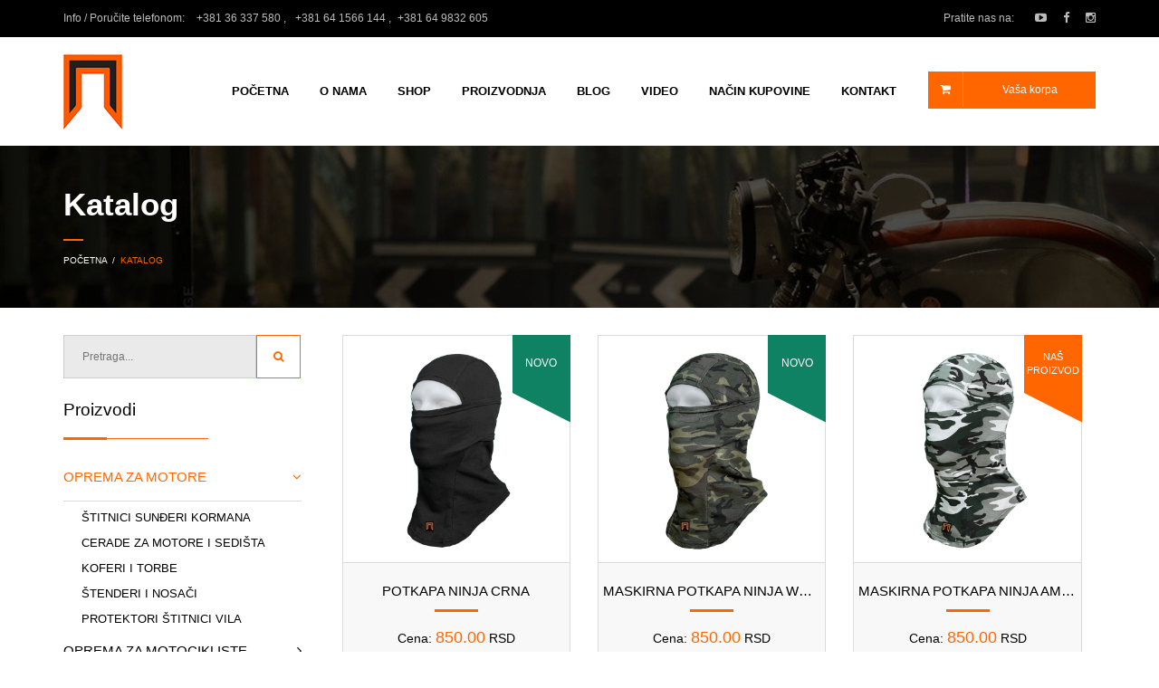

--- FILE ---
content_type: text/html;charset=UTF-8
request_url: https://www.pontismotori.com/katalog/?proizvodjac=pontis
body_size: 9360
content:
<!DOCTYPE html>
<html>
    <head>
        <title>Pontis Motori Kraljevo</title>
        <meta charset="utf-8">
        <meta name="keywords" content="Pontis,Motori,Moto oprema,Moto oprema Kraljevo,fantomka,potkapa,moto shop">
        <meta name="description" content="Pontis Motori Proizvodnja Moto Oprema i Moto delovi Kraljevo.">
        <meta name="subject" content="Prodaja motocikala i moto opreme iz Italije ">
        <meta name="copyright" content="Viewsource">
        <meta name="language" content="sr-rs">
        <meta name="robots" content="index, follow">
        <meta name="Classification" content="Business">
        <meta name="author" content="Viewsource">
        <meta name="directory" content="submission">
        <meta name="coverage" content="Worldwide">
        <meta name="distribution" content="Global">
        <meta name="rating" content="General">
        <meta name="revisit-after" content="7 days">
        <meta name="viewport" content="width=device-width, initial-scale=1, maximum-scale=1, user-scalable=0">
        <meta name="twitter:card" content="summary">
        <meta name="twitter:url" content="http://www.pontismotori.com/katalog/?proizvodjac=pontis">
        <meta name="twitter:title" content="Pontis Motori Kraljevo">
        <meta name="twitter:description" content="Pontis Motori Proizvodnja Moto Oprema i Moto delovi Kraljevo.">
        <meta name="twitter:image" content="http://www.pontismotori.com/media/siteConfig/system/default-socilal.jpg">
        <meta property="og:title" content="Pontis Motori Kraljevo">
        <meta property="og:description" content="Pontis Motori Proizvodnja Moto Oprema i Moto delovi Kraljevo.">
        <meta property="og:type" content="website">
        <meta property="og:url" content="http://www.pontismotori.com/katalog/?proizvodjac=pontis">
        <meta property="og:image" content="http://www.pontismotori.com/media/siteConfig/system/default-socilal.jpg">
        <meta itemprop="name" content="Pontis Motori Kraljevo">
        <meta itemprop="description" content="Pontis Motori Proizvodnja Moto Oprema i Moto delovi Kraljevo.">
        <meta itemprop="image" content="http://www.pontismotori.com/media/siteConfig/system/default-socilal.jpg">
        <meta http-equiv="Expires" content="0">
        <meta http-equiv="Pragma" content="no-cache">
        <meta http-equiv="Cache-Control" content="no-cache">
        <link href="/design/favicon.ico" rel="shortcut icon" type="image/x-icon">
        <link href="/css/bootstrap.min.css" rel="stylesheet">
        <link href="/css/font-awesome.min.css" rel="stylesheet">
        <link href="/css/bootstrapValidator.min.css" rel="stylesheet">
        <link href="/css/bootstrap-dialog.css" rel="stylesheet">
        <link href="/css/snackbar.css" rel="stylesheet">
        <link href="/css/css.css" rel="stylesheet">
        <link href="/css/header_01.css" rel="stylesheet">
        <link href="/css/footer.css" rel="stylesheet">
        <link href="/css/media.css" rel="stylesheet">
        <script src="/js/jquery-1.10.2.min.js"></script>
        <script src="/js/bootstrap.min.js"></script>
        <script src="/js/consoleLogHelper/consoleLogHelper.js"></script>
        <script src="/js/bootstrap-dialog.js"></script>
        <script src="/js/label/sr-rs.js"></script>
        <script src="/js/jqueryForm/jquery.cmsform.js"></script>
        <script src="/js/cms/cms.js"></script>
        <script src="/js/jquery.imgpreload.min.js"></script>
        <script src="/js/jquery.scrollTo.min.js"></script>
        <script src="/js/helpers.js"></script>
        <script src="/js/i18n/sr-rs.js"></script>
        <script src="/js/bootstrapValidator/bootstrapValidator.min.js"></script>
        <script src="/js/bootstrapValidator/languages/sr-rs.js"></script>
        <script src="/js/jquery.jsonrpcclient.js"></script>
        <script src="/js/mustache.min.js"></script>
        <script src="/js/snackbar.min.js"></script>
        <script src="/js/jqueryCmsapi/jquery.cmsapi.js"></script>
        <script src="/js/jqueryCmsapi/jquery.cmsapi.sr-rs.js"></script>
        <!-- Google Analytics -->
        <script>
            (function(i,s,o,g,r,a,m){i['GoogleAnalyticsObject']=r;i[r]=i[r]||function(){
            (i[r].q=i[r].q||[]).push(arguments)},i[r].l=1*new Date();a=s.createElement(o),
                    m=s.getElementsByTagName(o)[0];a.async=1;a.src=g;m.parentNode.insertBefore(a,m)
            })(window,document,'script','https://www.google-analytics.com/analytics.js','ga');

            ga('create', 'UA-21927071-2', 'auto');
            ga('send', 'pageview');
        </script>
        <!-- End Google Analytics -->
		<!-- Google Tag Manager -->
		<script>(function(w,d,s,l,i){w[l]=w[l]||[];w[l].push({'gtm.start':
		new Date().getTime(),event:'gtm.js'});var f=d.getElementsByTagName(s)[0],
		j=d.createElement(s),dl=l!='dataLayer'?'&l='+l:'';j.async=true;j.src=
		'https://www.googletagmanager.com/gtm.js?id='+i+dl;f.parentNode.insertBefore(j,f);
		})(window,document,'script','dataLayer','GTM-WLXSKJ3');</script>
		<!-- End Google Tag Manager -->
		
        

        
		<!-- Facebook Pixel Code -->
		<script>
		!function(f,b,e,v,n,t,s)
		{if(f.fbq)return;n=f.fbq=function(){n.callMethod?
		n.callMethod.apply(n,arguments):n.queue.push(arguments)};
		if(!f._fbq)f._fbq=n;n.push=n;n.loaded=!0;n.version='2.0';
		n.queue=[];t=b.createElement(e);t.async=!0;
		t.src=v;s=b.getElementsByTagName(e)[0];
		s.parentNode.insertBefore(t,s)}(window,document,'script',
		'https://connect.facebook.net/en_US/fbevents.js');
		 fbq('init', '1333739173660465'); 
		fbq('track', 'PageView');
		</script>
		<noscript>
		 <img height="1" width="1" 
		src="https://www.facebook.com/tr?id=1333739173660465&ev=PageView
		&noscript=1"/>
		</noscript>
		<!-- End Facebook Pixel Code -->
        
    </head>
    <body>
		<!-- Load Facebook SDK for JavaScript -->
		<div id="fb-root"></div>
		<script>(function(d, s, id) {
		  var js, fjs = d.getElementsByTagName(s)[0];
		  if (d.getElementById(id)) return;
		  js = d.createElement(s); js.id = id;
		  js.src = 'https://connect.facebook.net/sr_RS/sdk.js#xfbml=1&version=v2.12&autoLogAppEvents=1';
		  fjs.parentNode.insertBefore(js, fjs);
		}(document, 'script', 'facebook-jssdk'));</script>
		 
		<!-- Your customer chat code -->
		<div class="fb-customerchat"
		  page_id="958961767511024"
		  logged_in_greeting="Zdravo. Pitajte šta Vas zanima? Odgovorićemo odmah."
		  logged_out_greeting="Zdravo. Pitajte šta Vas zanima? Odgovorićemo odmah.">
		</div>
		<!-- Google Tag Manager (noscript) -->
		<noscript><iframe src="https://www.googletagmanager.com/ns.html?id=GTM-WLXSKJ3"
		height="0" width="0" style="display:none;visibility:hidden"></iframe></noscript>
		<!-- End Google Tag Manager (noscript) -->


    
        
        <script>
            populateHeaderShoppingCart = function () {
                $.cmsapi({
                    method: 'shoppingCart.get',
                    callbacksResult: [function (status, result) {
                        if (result.data.products) {
                            $('.dropdown-menu.dropdown-cart li:not(.cart-last-row, .total-price)').remove();
                            $.each(result.data.products, function (key, value) {
                                var attributes = null;
                                if(value.combination)
                                    $.each(value.combination.attributes, function (attributeKey, attributeValue) {
                                        if(attributes)
                                            attributes = attributes + ', ' + attributeValue;
                                        else
                                            attributes = attributeValue;
                                    });

                                var $cartItemClone = $(".cart-item-template li").clone();
                                $cartItemClone.data('cart-key', key);
                                $cartItemClone.find('.image img').attr('src', '/media/catalogProduct/' + value.data.code + '/crop2/' + value.image.name);
                                $cartItemClone.find('.text .title').html(value.data.title + ' (' + attributes + ')');
                                $cartItemClone.find('.text .price span').html(value.price);
                                $cartItemClone.find('.text .category span').html(value.quantity);
                                $cartItemClone.insertBefore(".cart-wrapper .dropdown-menu.dropdown-cart .total-price");
                                $cartItemClone.find('.remove i').click(function(){
                                    removeShoppingCartItem($cartItemClone.data('cartKey'),$cartItemClone);
                                });
                            });
                            $('.cart-wrapper .text-right').html('Proizvoda u korpi: ' + Object.keys(result.data.products).length);
                            $('.dropdown-menu.dropdown-cart').addClass('visible');
                            $('.dropdown-menu.dropdown-cart li.total-price span.price').html(result.data.totalPrice);
                        }
                        else
                        {
                            $('.cart-wrapper .text-right').html('Vaša korpa');
                            $('.dropdown-menu.dropdown-cart').removeClass('visible');
                        }
                    }],
                });
            }
            removeShoppingCartItem = function(id,$this){
                $.cmsapi({
                    data: {id: id},
                    method: 'shoppingCart.remove',
                    callbacksResult:[function(status, result){
                        if(status == 'success')
                            $.cmsapi({
                                method: 'shoppingCart.get',
                                callbacksResult: [function (status, result) {
                                    if (result.data.products)
                                    {
                                        $('.cart-wrapper .text-right').html('Proizvoda u korpi: ' + Object.keys(result.data.products).length);
                                        $this.remove();
                                    }
                                    else
                                    {
                                        $('.cart-wrapper .text-right').html('Vaša korpa');
                                        $('.dropdown-menu.dropdown-cart').css('display','none').removeClass('visible');
                                        $this.remove();
                                    }
                                    $('.dropdown-menu.dropdown-cart li.total-price span.price').html(result.data.totalPrice);
                                    populateShoppingCartFromHeaderChange(id);
                                }],
                            });
                    }],
                });
            }
            var deleteCartItem = function(productId){
                $.cmsapi({
                    data: {id: productId},
                    method: 'shoppingCart.remove',
                    callbacksResult:[function(status, result){
                        $(".shopping-cart-table tr[data-cart-key='"+ productId +"']").remove();
                        $.cmsapi({
                            method: 'shoppingCart.get',
                            callbacksResult: [function (status, result) {
                                if(result.data.products)
                                    $(".shopping-cart-table tr.last-row .total-price-number").html(result.data.totalPrice + ' ' + currency);
                                else
                                {
                                    $('.shopping-cart-table').remove();
                                    $('.shopping-cart-wrapper').html('Vaša korpa');
                                }
                                populateHeaderShoppingCart();
                            }],
                        });
                    }],
                });
            }
            var populateShoppingCartFromHeaderChange = function(productId){
                $(".shopping-cart-table tr[data-cart-key='"+ productId +"']").remove();
                $.cmsapi({
                    method: 'shoppingCart.get',
                    callbacksResult:[function(status, result){
                        if(result.data.products)
                            $(".shopping-cart-table tr.last-row .total-price-number").html(result.data.totalPrice + ' ' + currency);
                        else
                        {
                            $('.shopping-cart-table').remove();
                            $('.shopping-cart-wrapper').html('Vaša korpa');
                        }
                    }],
                });
            }
            $(document).ready(function(){
                $('.dropdown-menu.dropdown-cart li').find('.remove i').click(function(){
                    var $item = $(this).parents('li');
                    removeShoppingCartItem($item.data('cartKey'),$item);
                });

                $('.product-wrapper .buttons-wrapper .add-to-cart').click(function(event) {
                    event.preventDefault();
                    //Select item image and pass to the function
                    var itemImg = $(this).closest('.product-wrapper').find('.image img');
                    flyToElement($(itemImg), $('.cart .fa-shopping-cart'));

                    var productId = $(this).data('cart-key');
                    $.cmsapi({
                        method: 'shoppingCart.add',
                        data: {id: productId, quantity: 1},
                        callbacksResult: [function (status, result) {
                            populateHeaderShoppingCart();
                            clicked = 1;
                        }],
                        resultMessage: 'Uspešno ste dodali proizvod u korpu.',
                        errorMessage: 'Greška pri dodavanju proizvoda u korpu!',
                        successShow: 'snackbar',
                    });
                });
            });
        </script>
        
        <div class="cart-item-template">
            <li>
                <div class="image">
                    <img src="" class="img-responsive" />
                </div>
                <div class="text">
                    <div class="title"></div>
                    <div class="category">Količina <span></span></div>
                    <div class="price">Cena <span></span> RSD</div>
                </div>
                <div class="remove">
                    <i class="fa fa-times"></i>
                </div>
                <div class="clearfix"></div>
            </li>
        </div>
        <header>
            <nav class="navbar">
                <div class="header-top">
                    <div class="container">
                        <div class="row">
                            <div class="col-xs-12 col-sm-8 col-lg-9">
                                <div>
                                                                        <span class="info phone">
                                        <span class="name">Info / Poručite telefonom:</span>
                                        <span class="phone">+381 36 337 580 <span>,</span></span>
                                        <span class="phone">+381 64 1566 144</span>
                                        <span class="phone"><span>,</span>+381 64  9832 605
                                    </span>
                                    
                                </div>
                            </div>
                            <div class="col-xs-12 col-sm-4 col-lg-3 hidden-xs">
                                <div class="pull-right header-social">
                                    Pratite nas na:
                                        <a class="social-link" target="_blank" href="https://www.youtube.com/channel/UCrWI4mms7i9QQZxZlUeLPEA">
        <i class="fa fa-youtube-play"></i>
    </a>
    <a class="social-link" target="_blank" href="https://www.facebook.com/Pontis-Oprema-Kraljevo-958961767511024/">
        <i class="fa fa-facebook"></i>
    </a>
    <a class="social-link" target="_blank" href="https://www.instagram.com/pontis_motori/">
        <i class="fa fa-instagram"></i>
    </a>

                                </div>
                            </div>
                            <div class="clearfix"></div>
                        </div>
                    </div>
                </div>
                <div class="header-bottom">
                    <div class="container">
                        <div class="dropdown-relative">
                            <div class="navbar-header">
                                <button type="button" class="navbar-toggle collapsed" data-toggle="collapse" data-target="#navbar" aria-expanded="false" aria-controls="navbar">
                                    <span class="sr-only">Toggle navigation</span>
                                    <span class="icon-bar"></span>
                                    <span class="icon-bar"></span>
                                    <span class="icon-bar"></span>
                                </button>
                                <a class="navbar-brand" href="/"><img src="/design/pontis-motori-logo-v2.png" /></a>
                            </div>
                            <div class="cart-wrapper pull-right dropdown" >
                                <div class="dropdown-toggle cart">
                                    <a href="/korpa/">
                                        <i class="fa fa-shopping-cart"></i>
                                        <div class="text-right">
                                                                                            Vaša korpa
                                                                                    </div>
                                    </a>
                                    <div class="clearfix"></div>
                                    <ul class="dropdown-menu dropdown-cart">
                                                                                <li class="total-price">
                                            Ukupna cena: <span class="price"></span> RSD
                                        </li>
                                        <li class="cart-last-row">
                                            <a href="/korpa/" class="btn btn-default">Pogledaj korpu</a>
                                            <a href="/korpa/checkout/" class="btn btn-default">Završi kupovinu</a>
                                        </li>
                                    </ul>
                                </div>
                            </div>
                            <div id="navbar" class="navbar-collapse navbar-right collapse">
                                <ul class="nav navbar-nav">
                                    <li><a href="/">Početna</a></li>
                                    <li><a href="/strana/o-nama.html">O nama</a></li>
                                    <li role="presentation" class="dropdown drawer">
                                        <a class="dropdown-toggle" data-toggle="dropdown" href="/katalog/" role="button" aria-expanded="false">
                                            Shop<span class="caret"></span>
                                        </a>
                                        <ul class="dropdown-menu drawer" role="menu">
                                            <li>
                                                <div class="col-xs-12 col-sm-3">
                                                    <h2>
    <a href="/katalog/oprema-za-motore/">
        Oprema za motore
    </a>
</h2>
<ul>
            <li><a href="/katalog/oprema-za-motore/stitnici-sunderi-kormana/">Štitnici sunđeri kormana</a></li>
            <li><a href="/katalog/oprema-za-motore/obezbedenje-motocikla/">Cerade za motore i sedišta</a></li>
            <li><a href="/katalog/oprema-za-motore/koferi-i-torbe/">Koferi i torbe</a></li>
            <li><a href="/katalog/oprema-za-motore/stenderi-i-nosaci/">Štenderi i nosači</a></li>
            <li><a href="/katalog/oprema-za-motore/protektori-stitnici-vila/">Protektori štitnici vila</a></li>
    </ul>
                                                </div>
                                                <div class="col-xs-12 col-sm-3">
                                                    <h2>
    <a href="/katalog/oprema-za-motocikliste/">
        Oprema za motocikliste
    </a>
</h2>
<ul>
            <li><a href="/katalog/oprema-za-motocikliste/motopotkape/">Potkape</a></li>
            <li><a href="/katalog/oprema-za-motocikliste/pojasevi-stitnici-windstoperi/">Pojasevi štitnici windstoperi</a></li>
            <li><a href="/katalog/oprema-za-motocikliste/duksevi/">Duksevi</a></li>
            <li><a href="/katalog/oprema-za-motocikliste/moto-majice-/">Moto majice </a></li>
            <li><a href="/katalog/oprema-za-motocikliste/pantalone/">Pantalone</a></li>
            <li><a href="/katalog/oprema-za-motocikliste/privesci/">Privesci</a></li>
            <li><a href="/katalog/oprema-za-motocikliste/sorcevi/">Šorcevi</a></li>
            <li><a href="/katalog/oprema-za-motocikliste/zimski-prsluci/">Zimski prsluci</a></li>
            <li><a href="/katalog/oprema-za-motocikliste/windstoper-vetrovke-/">Windstoper  moto vetrovke </a></li>
            <li><a href="/katalog/oprema-za-motocikliste/dodatna-oprema/">Dodatna oprema</a></li>
    </ul>
                                                </div>
                                                <div class="col-xs-12 col-sm-3">
                                                    <h2>
    <a href="/katalog//">
        
    </a>
</h2>
<ul>
            <li><a href="/katalog//"></a></li>
    </ul>
                                                </div>
                                                <div class="col-xs-12 col-sm-3">
                                                    <h2>
    <a href="/katalog/outdor-oprema/">
        Outdoor oprema
    </a>
</h2>
<ul>
            <li><a href="/katalog/outdor-oprema/potkape/">Potkape</a></li>
            <li><a href="/katalog/outdor-oprema/outdoorodeca/">Kape </a></li>
            <li><a href="/katalog/outdor-oprema/zastita-od-kise/">Zaštita od kiše</a></li>
            <li><a href="/katalog/outdor-oprema/takticka-oprema/">Kaiševi</a></li>
            <li><a href="/katalog/outdor-oprema/auto-majice/">Auto majice</a></li>
            <li><a href="/katalog/outdor-oprema/prsluci/">Zimski Termo Prsluci</a></li>
            <li><a href="/katalog/outdor-oprema/auto-prsluci-polar-/"> Prsluci Polar </a></li>
            <li><a href="/katalog/outdor-oprema/auto-vetrovke/">Vetrovke</a></li>
            <li><a href="/katalog/outdor-oprema/kombinacije-na-snizenju/">Kombinacije na sniženju</a></li>
            <li><a href="/katalog/outdor-oprema/bermude/">Bermude</a></li>
            <li><a href="/katalog/outdor-oprema/marama-za-vrat-i-lice/">Marama za vrat i lice</a></li>
            <li><a href="/katalog/outdor-oprema/muske-maskirne-majice/">Muške maskirne majice</a></li>
            <li><a href="/katalog/outdor-oprema/zenske-maskirne-majice/">Ženske maskirne majice</a></li>
            <li><a href="/katalog/outdor-oprema/rolke/">Rolke</a></li>
            <li><a href="/katalog/outdor-oprema/grejaci-za-vrat/">Grejači za vrat</a></li>
    </ul>
                                                </div>
                                            </li>
                                            <li class="clearfix"></li>
                                        </ul>
                                    </li>
                                    <li><a href="/strana/proizvodnja.html">Proizvodnja</a></li>
                                    <li><a href="/blog/">Blog</a></li>
                                    <li><a href="/video/">Video</a></li>
                                    <li><a href="/strana/nacin-kupovine.html">Način kupovine</a></li>
                                    <li><a href="/kontakt/">Kontakt</a></li>
                                </ul>
                            </div><!--/.navbar-collapse -->
                        </div>
                    </div>
                </div> <!--/.header-bottom -->
            </nav>
        </header>
        <div class="clear-fixed-nav"></div>
    
    
    <div class="breadcrumb-wrapper">
    <div class="bg-overlay"></div>
    <div class="container">
        <div class="breadcrumb-title">
                   Katalog
                </div>
        <div class="breadcrumb-path">
            <a href="/">Početna</a> <span>/</span>
                                        Katalog
                                                                                        </div>
    </div>
</div>

    
<div class="container">
    <div style="padding:30px 0px;">
        <div class="row">
            <div class="col-xs-12 col-sm-8 col-sm-push-4 col-md-9 col-md-push-3">
                

                
    
                                                                <div class="col-xs-12 col-sm-6 col-md-4 half-xs">
                <div class="product-wrapper">
                    <a href="/katalog/outdor-oprema/potkape/maskirna-potkapa-ninja---crna.html">
                        <div class="image">
                                                            <div class="ribbon-wrapper">
                                                                                                                <div class="new">
                                            <div class="sale-table">
                                                <div class="sale-row">
                                                    <div class="text">
                                                        Novo
                                                    </div>
                                                </div>
                                            </div>
                                        </div>
                                                                                                        </div>
                                                                                    <img src="/media/catalogProduct/maskirnaPotkapaNinja-Crna/crop2/ninja crna.png" class="img-responsive" />
                                                    </div>
                    </a>
                    <div class="title">
                        <a href="/katalog/outdor-oprema/potkape/maskirna-potkapa-ninja---crna.html" title="Potkapa Ninja crna">
                            Potkapa Ninja crna
                        </a>
                    </div>
                    <div class="product-divider"></div>
                    <div class="category"></div>
                    <div class="price">
                                                    Cena: <span>850.00</span> RSD
                                            </div>
                    <div class="buttons-wrapper">
                        <div class="buttons-row">
                            <div class="left">
                                                                    <div class="left">
                                        <a href="#" class="add-to-cart" data-cart-key="991">
                                            <i class="fa fa-shopping-cart"></i>
                                        </a>
                                    </div>
                                                            </div>
                            <div class="right">
                                <a href="/katalog/outdor-oprema/potkape/maskirna-potkapa-ninja---crna.html" title="Potkapa Ninja crna">
                                    Opširnije
                                </a>
                            </div>
                        </div>
                    </div>
                </div>
            </div>
                                                            <div class="col-xs-12 col-sm-6 col-md-4 half-xs">
                <div class="product-wrapper">
                    <a href="/katalog/outdor-oprema/potkape/maskirna-potkapa-ninja---woodland.html">
                        <div class="image">
                                                            <div class="ribbon-wrapper">
                                                                                                                <div class="new">
                                            <div class="sale-table">
                                                <div class="sale-row">
                                                    <div class="text">
                                                        Novo
                                                    </div>
                                                </div>
                                            </div>
                                        </div>
                                                                                                        </div>
                                                                                    <img src="/media/catalogProduct/maskirnaPotkapaNinja-Woodland/crop2/Ninja Woodland 1.png" class="img-responsive" />
                                                    </div>
                    </a>
                    <div class="title">
                        <a href="/katalog/outdor-oprema/potkape/maskirna-potkapa-ninja---woodland.html" title="Maskirna potkapa Ninja Woodland">
                            Maskirna potkapa Ninja Woodland
                        </a>
                    </div>
                    <div class="product-divider"></div>
                    <div class="category"></div>
                    <div class="price">
                                                    Cena: <span>850.00</span> RSD
                                            </div>
                    <div class="buttons-wrapper">
                        <div class="buttons-row">
                            <div class="left">
                                                                    <div class="left">
                                        <a href="#" class="add-to-cart" data-cart-key="989">
                                            <i class="fa fa-shopping-cart"></i>
                                        </a>
                                    </div>
                                                            </div>
                            <div class="right">
                                <a href="/katalog/outdor-oprema/potkape/maskirna-potkapa-ninja---woodland.html" title="Maskirna potkapa Ninja Woodland">
                                    Opširnije
                                </a>
                            </div>
                        </div>
                    </div>
                </div>
            </div>
                                                            <div class="col-xs-12 col-sm-6 col-md-4 half-xs">
                <div class="product-wrapper">
                    <a href="/katalog/outdor-oprema/potkape/maskirna-potkapa-ninja---amazon.html">
                        <div class="image">
                                                            <div class="ribbon-wrapper">
                                                                                                                                                    <div class="our-product">
                                            <div class="sale-table">
                                                <div class="sale-row">
                                                    <div class="text">
                                                        Naš proizvod
                                                    </div>
                                                </div>
                                            </div>
                                        </div>
                                                                    </div>
                                                                                    <img src="/media/catalogProduct/maskirnaPotkapaNinja-Urban/crop2/Ninja Amazon 1.png" class="img-responsive" />
                                                    </div>
                    </a>
                    <div class="title">
                        <a href="/katalog/outdor-oprema/potkape/maskirna-potkapa-ninja---amazon.html" title="Maskirna potkapa Ninja Amazon">
                            Maskirna potkapa Ninja Amazon
                        </a>
                    </div>
                    <div class="product-divider"></div>
                    <div class="category"></div>
                    <div class="price">
                                                    Cena: <span>850.00</span> RSD
                                            </div>
                    <div class="buttons-wrapper">
                        <div class="buttons-row">
                            <div class="left">
                                                                    <div class="left">
                                        <a href="#" class="add-to-cart" data-cart-key="990">
                                            <i class="fa fa-shopping-cart"></i>
                                        </a>
                                    </div>
                                                            </div>
                            <div class="right">
                                <a href="/katalog/outdor-oprema/potkape/maskirna-potkapa-ninja---amazon.html" title="Maskirna potkapa Ninja Amazon">
                                    Opširnije
                                </a>
                            </div>
                        </div>
                    </div>
                </div>
            </div>
                                                            <div class="col-xs-12 col-sm-6 col-md-4 half-xs">
                <div class="product-wrapper">
                    <a href="/katalog/outdor-oprema/potkape/zimska-modularna-kapa-sibir.html">
                        <div class="image">
                                                            <div class="ribbon-wrapper">
                                                                                                                                                    <div class="our-product">
                                            <div class="sale-table">
                                                <div class="sale-row">
                                                    <div class="text">
                                                        Naš proizvod
                                                    </div>
                                                </div>
                                            </div>
                                        </div>
                                                                    </div>
                                                                                    <img src="/media/catalogProduct/zimskaModularnaKapaSibir/crop2/1.png" class="img-responsive" />
                                                    </div>
                    </a>
                    <div class="title">
                        <a href="/katalog/outdor-oprema/potkape/zimska-modularna-kapa-sibir.html" title="Zimska planinarska kapa ">
                            Zimska planinarska kapa 
                        </a>
                    </div>
                    <div class="product-divider"></div>
                    <div class="category"></div>
                    <div class="price">
                                                    Cena: <span>1,590.00</span> RSD
                                            </div>
                    <div class="buttons-wrapper">
                        <div class="buttons-row">
                            <div class="left">
                                                                    <div class="left">
                                        <a href="#" class="add-to-cart" data-cart-key="94">
                                            <i class="fa fa-shopping-cart"></i>
                                        </a>
                                    </div>
                                                            </div>
                            <div class="right">
                                <a href="/katalog/outdor-oprema/potkape/zimska-modularna-kapa-sibir.html" title="Zimska planinarska kapa ">
                                    Opširnije
                                </a>
                            </div>
                        </div>
                    </div>
                </div>
            </div>
                                                            <div class="col-xs-12 col-sm-6 col-md-4 half-xs">
                <div class="product-wrapper">
                    <a href="/katalog/oprema-za-motocikliste/pojasevi-stitnici-windstoperi/stitnici-grejaci-kolena.html">
                        <div class="image">
                                                            <div class="ribbon-wrapper">
                                                                                                                                                    <div class="our-product">
                                            <div class="sale-table">
                                                <div class="sale-row">
                                                    <div class="text">
                                                        Naš proizvod
                                                    </div>
                                                </div>
                                            </div>
                                        </div>
                                                                    </div>
                                                                                    <img src="/media/catalogProduct/stitniciGrejaciKolena/crop2/Štitnik duži - 2.png" class="img-responsive" />
                                                    </div>
                    </a>
                    <div class="title">
                        <a href="/katalog/oprema-za-motocikliste/pojasevi-stitnici-windstoperi/stitnici-grejaci-kolena.html" title="Štitnici grejači kolena">
                            Štitnici grejači kolena
                        </a>
                    </div>
                    <div class="product-divider"></div>
                    <div class="category"></div>
                    <div class="price">
                                                    Cena: <span>3,200.00</span> RSD
                                            </div>
                    <div class="buttons-wrapper">
                        <div class="buttons-row">
                            <div class="left">
                                                                    <div class="left">
                                        <a href="#" class="add-to-cart" data-cart-key="81">
                                            <i class="fa fa-shopping-cart"></i>
                                        </a>
                                    </div>
                                                            </div>
                            <div class="right">
                                <a href="/katalog/oprema-za-motocikliste/pojasevi-stitnici-windstoperi/stitnici-grejaci-kolena.html" title="Štitnici grejači kolena">
                                    Opširnije
                                </a>
                            </div>
                        </div>
                    </div>
                </div>
            </div>
                                                            <div class="col-xs-12 col-sm-6 col-md-4 half-xs">
                <div class="product-wrapper">
                    <a href="/katalog/oprema-za-motocikliste/motopotkape/fantomka-potkapa-kawasaki.html">
                        <div class="image">
                                                            <div class="ribbon-wrapper">
                                                                                                                                                    <div class="our-product">
                                            <div class="sale-table">
                                                <div class="sale-row">
                                                    <div class="text">
                                                        Naš proizvod
                                                    </div>
                                                </div>
                                            </div>
                                        </div>
                                                                    </div>
                                                                                    <img src="/media/catalogProduct/fantomkaPotkapaKawasaki/crop2/Kawasaki.png" class="img-responsive" />
                                                    </div>
                    </a>
                    <div class="title">
                        <a href="/katalog/oprema-za-motocikliste/motopotkape/fantomka-potkapa-kawasaki.html" title="Fantomka / Potkapa Kawasaki">
                            Fantomka / Potkapa Kawasaki
                        </a>
                    </div>
                    <div class="product-divider"></div>
                    <div class="category"></div>
                    <div class="price">
                                                    Cena: <span>690.00</span> RSD
                                            </div>
                    <div class="buttons-wrapper">
                        <div class="buttons-row">
                            <div class="left">
                                                                    <div class="left">
                                        <a href="#" class="add-to-cart" data-cart-key="184">
                                            <i class="fa fa-shopping-cart"></i>
                                        </a>
                                    </div>
                                                            </div>
                            <div class="right">
                                <a href="/katalog/oprema-za-motocikliste/motopotkape/fantomka-potkapa-kawasaki.html" title="Fantomka / Potkapa Kawasaki">
                                    Opširnije
                                </a>
                            </div>
                        </div>
                    </div>
                </div>
            </div>
                                                            <div class="col-xs-12 col-sm-6 col-md-4 half-xs">
                <div class="product-wrapper">
                    <a href="/katalog/oprema-za-motocikliste/pojasevi-stitnici-windstoperi/stitnici-windstoperi-kolena-kraci.html">
                        <div class="image">
                                                            <div class="ribbon-wrapper">
                                                                                                                                                    <div class="our-product">
                                            <div class="sale-table">
                                                <div class="sale-row">
                                                    <div class="text">
                                                        Naš proizvod
                                                    </div>
                                                </div>
                                            </div>
                                        </div>
                                                                    </div>
                                                                                    <img src="/media/catalogProduct/stitniciWindstoperiKolenaKraci/crop2/1 kraci.png" class="img-responsive" />
                                                    </div>
                    </a>
                    <div class="title">
                        <a href="/katalog/oprema-za-motocikliste/pojasevi-stitnici-windstoperi/stitnici-windstoperi-kolena-kraci.html" title="Štitnici windstoperi kolena kraći">
                            Štitnici windstoperi kolena kraći
                        </a>
                    </div>
                    <div class="product-divider"></div>
                    <div class="category"></div>
                    <div class="price">
                                                    Cena: <span>2,700.00</span> RSD
                                            </div>
                    <div class="buttons-wrapper">
                        <div class="buttons-row">
                            <div class="left">
                                                                    <div class="left">
                                        <a href="#" class="add-to-cart" data-cart-key="139">
                                            <i class="fa fa-shopping-cart"></i>
                                        </a>
                                    </div>
                                                            </div>
                            <div class="right">
                                <a href="/katalog/oprema-za-motocikliste/pojasevi-stitnici-windstoperi/stitnici-windstoperi-kolena-kraci.html" title="Štitnici windstoperi kolena kraći">
                                    Opširnije
                                </a>
                            </div>
                        </div>
                    </div>
                </div>
            </div>
                                                            <div class="col-xs-12 col-sm-6 col-md-4 half-xs">
                <div class="product-wrapper">
                    <a href="/katalog/oprema-za-motocikliste/pojasevi-stitnici-windstoperi/moto-pojas-soft.html">
                        <div class="image">
                                                            <div class="ribbon-wrapper">
                                                                                                                                                    <div class="our-product">
                                            <div class="sale-table">
                                                <div class="sale-row">
                                                    <div class="text">
                                                        Naš proizvod
                                                    </div>
                                                </div>
                                            </div>
                                        </div>
                                                                    </div>
                                                                                    <img src="/media/catalogProduct/motoPojasSoft/crop2/1.png" class="img-responsive" />
                                                    </div>
                    </a>
                    <div class="title">
                        <a href="/katalog/oprema-za-motocikliste/pojasevi-stitnici-windstoperi/moto-pojas-soft.html" title="Moto pojas Soft">
                            Moto pojas Soft
                        </a>
                    </div>
                    <div class="product-divider"></div>
                    <div class="category"></div>
                    <div class="price">
                                                    Cena: <span>2,400.00</span> RSD
                                            </div>
                    <div class="buttons-wrapper">
                        <div class="buttons-row">
                            <div class="left">
                                                                    <div class="add-disabled">
                                        <i class="fa fa-shopping-cart"></i>
                                    </div>
                                                            </div>
                            <div class="right">
                                <a href="/katalog/oprema-za-motocikliste/pojasevi-stitnici-windstoperi/moto-pojas-soft.html" title="Moto pojas Soft">
                                    Opširnije
                                </a>
                            </div>
                        </div>
                    </div>
                </div>
            </div>
                                                            <div class="col-xs-12 col-sm-6 col-md-4 half-xs">
                <div class="product-wrapper">
                    <a href="/katalog/oprema-za-motocikliste/pojasevi-stitnici-windstoperi/windstoper-stitnik-za-vrat.html">
                        <div class="image">
                                                            <div class="ribbon-wrapper">
                                                                                                                                                    <div class="our-product">
                                            <div class="sale-table">
                                                <div class="sale-row">
                                                    <div class="text">
                                                        Naš proizvod
                                                    </div>
                                                </div>
                                            </div>
                                        </div>
                                                                    </div>
                                                                                    <img src="/media/catalogProduct/windstoperStitnikZaVrat/crop2/1 cista â€“ kopija.jpg" class="img-responsive" />
                                                    </div>
                    </a>
                    <div class="title">
                        <a href="/katalog/oprema-za-motocikliste/pojasevi-stitnici-windstoperi/windstoper-stitnik-za-vrat.html" title="Windstoper štitnik za vrat">
                            Windstoper štitnik za vrat
                        </a>
                    </div>
                    <div class="product-divider"></div>
                    <div class="category"></div>
                    <div class="price">
                                                    Cena: <span>1,550.00</span> RSD
                                            </div>
                    <div class="buttons-wrapper">
                        <div class="buttons-row">
                            <div class="left">
                                                                    <div class="left">
                                        <a href="#" class="add-to-cart" data-cart-key="20">
                                            <i class="fa fa-shopping-cart"></i>
                                        </a>
                                    </div>
                                                            </div>
                            <div class="right">
                                <a href="/katalog/oprema-za-motocikliste/pojasevi-stitnici-windstoperi/windstoper-stitnik-za-vrat.html" title="Windstoper štitnik za vrat">
                                    Opširnije
                                </a>
                            </div>
                        </div>
                    </div>
                </div>
            </div>
                <div class="clearfix"></div>
<div class="pagination-wrapper">
	<ul class="pagination pagination-sm">
		<li class="first  disabled"><a href="#"><i class="fa fa-angle-double-left"></i>Prva</a></li>
		<li class="previous  disabled"><a href="#"><i class="fa fa-angle-left"></i>Prethodna</a></li>
				<li class="active">
			<a href="#">1</a>
		</li>
				<li>
			<a href="/katalog/?proizvodjac=pontis&page=2">2</a>
		</li>
				<li>
			<a href="/katalog/?proizvodjac=pontis&page=3">3</a>
		</li>
				<li>
			<a href="/katalog/?proizvodjac=pontis&page=4">4</a>
		</li>
				<li>
			<a href="/katalog/?proizvodjac=pontis&page=5">5</a>
		</li>
				<li  class="next "><a href="/katalog/?proizvodjac=pontis&page=2">Sledeća<i class="fa fa-angle-right"></i></a></li>
		<li class="last "><a href="/katalog/?proizvodjac=pontis&page=40">Poslednja<i class="fa fa-angle-double-right"></i></a></li>
	</ul>
</div>

    

            </div>
            <div class="col-xs-12 col-sm-4 col-sm-pull-8 col-md-3 col-md-pull-9">
                    
<form class="searchbox" action="/katalog/" name="search">
    <div class="left" style="">
        <input type="search" placeholder="Pretraga..." name="q" class="searchbox-input">
    </div>
    <div class="right">
        <button type="submit" class="btn btn-default searchbox-submit"><i class="fa fa-search"></i></button>
    </div>
</form>
<h2>Proizvodi</h2>
<div class="divider-left">
    <div class="inner"></div>
    <div class="inner-middle"></div>
</div>
<div class="index-categories-menu">
    <div class="panel-group" id="accordion">
                <div class="panel panel-default">
        <div class="panel-heading">
            <h4 class="panel-title">
                <a class="accordion-toggle opremaZaMotore " data-toggle="collapse" data-parent="#accordion" href="#collapseopremaZaMotore">
                    Oprema za motore
                </a>
            </h4>
        </div>
        <div id="collapseopremaZaMotore" class="panel-collapse collapse in">
            <div class="panel-body">
                <ul>
                                    <li>
                        <a href="/katalog/oprema-za-motore/stitnici-sunderi-kormana/" class="stitniciSunderiKormana">Štitnici sunđeri kormana</a>
                    
                                            </li>
                                    <li>
                        <a href="/katalog/oprema-za-motore/obezbedenje-motocikla/" class="obezbedenjeMotocikla">Cerade za motore i sedišta</a>
                    
                                            </li>
                                    <li>
                        <a href="/katalog/oprema-za-motore/koferi-i-torbe/" class="koferiITorbe">Koferi i torbe</a>
                    
                                            </li>
                                    <li>
                        <a href="/katalog/oprema-za-motore/stenderi-i-nosaci/" class="stenderiINosaci">Štenderi i nosači</a>
                    
                                            </li>
                                    <li>
                        <a href="/katalog/oprema-za-motore/protektori-stitnici-vila/" class="protektoriStitniciVila">Protektori štitnici vila</a>
                    
                                            </li>
                                </ul>
            </div>
        </div>
    </div>

                <div class="panel panel-default">
        <div class="panel-heading">
            <h4 class="panel-title">
                <a class="accordion-toggle opremaZaMotoriste  collapsed" data-toggle="collapse" data-parent="#accordion" href="#collapseopremaZaMotoriste">
                    Oprema za motocikliste
                </a>
            </h4>
        </div>
        <div id="collapseopremaZaMotoriste" class="panel-collapse collapse">
            <div class="panel-body">
                <ul>
                                    <li>
                        <a href="/katalog/oprema-za-motocikliste/motopotkape/" class="motopotkape">Potkape</a>
                    
                                            </li>
                                    <li>
                        <a href="/katalog/oprema-za-motocikliste/pojasevi-stitnici-windstoperi/" class="pojasevi">Pojasevi štitnici windstoperi</a>
                    
                                            </li>
                                    <li>
                        <a href="/katalog/oprema-za-motocikliste/duksevi/" class="duksevi">Duksevi</a>
                    
                                            </li>
                                    <li>
                        <a href="/katalog/oprema-za-motocikliste/moto-majice-/" class="motoMajice">Moto majice </a>
                    
                                            </li>
                                    <li>
                        <a href="/katalog/oprema-za-motocikliste/pantalone/" class="pantalone">Pantalone</a>
                    
                                            </li>
                                    <li>
                        <a href="/katalog/oprema-za-motocikliste/privesci/" class="privesci">Privesci</a>
                    
                                            </li>
                                    <li>
                        <a href="/katalog/oprema-za-motocikliste/sorcevi/" class="sorcevi">Šorcevi</a>
                    
                                            </li>
                                    <li>
                        <a href="/katalog/oprema-za-motocikliste/zimski-prsluci/" class="prsluciWindstoperi">Zimski prsluci</a>
                    
                                            </li>
                                    <li>
                        <a href="/katalog/oprema-za-motocikliste/windstoper-vetrovke-/" class="windstoperVetrovke">Windstoper  moto vetrovke </a>
                    
                                            </li>
                                    <li>
                        <a href="/katalog/oprema-za-motocikliste/dodatna-oprema/" class="dodatnaOprema">Dodatna oprema</a>
                    
                                            </li>
                                </ul>
            </div>
        </div>
    </div>

        
                <div class="panel panel-default">
        <div class="panel-heading">
            <h4 class="panel-title">
                <a class="accordion-toggle outdorOprema  collapsed" data-toggle="collapse" data-parent="#accordion" href="#collapseoutdorOprema">
                    Outdoor oprema
                </a>
            </h4>
        </div>
        <div id="collapseoutdorOprema" class="panel-collapse collapse">
            <div class="panel-body">
                <ul>
                                    <li>
                        <a href="/katalog/outdor-oprema/potkape/" class="potkape">Potkape</a>
                    
                                            </li>
                                    <li>
                        <a href="/katalog/outdor-oprema/outdoorodeca/" class="outdoorodeca">Kape </a>
                    
                                            </li>
                                    <li>
                        <a href="/katalog/outdor-oprema/zastita-od-kise/" class="zastitaOdKise">Zaštita od kiše</a>
                    
                                            </li>
                                    <li>
                        <a href="/katalog/outdor-oprema/takticka-oprema/" class="taktickaOprema">Kaiševi</a>
                    
                                            </li>
                                    <li>
                        <a href="/katalog/outdor-oprema/auto-majice/" class="autoMajice">Auto majice</a>
                    
                                            </li>
                                    <li>
                        <a href="/katalog/outdor-oprema/prsluci/" class="prsluci">Zimski Termo Prsluci</a>
                    
                                            </li>
                                    <li>
                        <a href="/katalog/outdor-oprema/auto-prsluci-polar-/" class="autoPrsluciPolar"> Prsluci Polar </a>
                    
                                            </li>
                                    <li>
                        <a href="/katalog/outdor-oprema/auto-vetrovke/" class="autoVetrovke">Vetrovke</a>
                    
                                            </li>
                                    <li>
                        <a href="/katalog/outdor-oprema/kombinacije-na-snizenju/" class="kombinacijeNaSnizenju">Kombinacije na sniženju</a>
                    
                                            </li>
                                    <li>
                        <a href="/katalog/outdor-oprema/bermude/" class="bermude">Bermude</a>
                    
                                            </li>
                                    <li>
                        <a href="/katalog/outdor-oprema/marama-za-vrat-i-lice/" class="maramaZaVratILice">Marama za vrat i lice</a>
                    
                                            </li>
                                    <li>
                        <a href="/katalog/outdor-oprema/muske-maskirne-majice/" class="maskirneMajice">Muške maskirne majice</a>
                    
                                            </li>
                                    <li>
                        <a href="/katalog/outdor-oprema/zenske-maskirne-majice/" class="zenskeMaskirneMajice">Ženske maskirne majice</a>
                    
                                            </li>
                                    <li>
                        <a href="/katalog/outdor-oprema/rolke/" class="rolke">Rolke</a>
                    
                                            </li>
                                    <li>
                        <a href="/katalog/outdor-oprema/grejaci-za-vrat/" class="grejaciZaVrat">Grejači za vrat</a>
                    
                                            </li>
                                </ul>
            </div>
        </div>
    </div>

    </div>
    <div class="banner-zone-left">
        <div class="row">
        <div class="col-xs-12 half-xs">
        <div class="one-image">
        <a href="https://www.pontismotori.com/katalog/oprema-za-motocikliste/pojasevi-stitnici-windstoperi/">            <img src="/media/banner/noviBaner/Za baner 1.jpg" class="img-responsive" />
        </a>        </div>
    </div>
        <div class="col-xs-12 half-xs">
        <div class="one-image">
        <a href="https://www.youtube.com/watch?v=vORvR7BqaII">            <img src="/media/banner/zoneleftpicture2/Baner-Termo-navlake.gif" class="img-responsive" />
        </a>        </div>
    </div>
        <div class="col-xs-12 half-xs">
        <div class="one-image">
        <a href="http://www.pontismotori.com/katalog/oprema-za-motocikliste/motopotkape/">            <img src="/media/banner/zoneleftpicture1/Baner za sajt potkape.jpg" class="img-responsive" />
        </a>        </div>
    </div>
    </div>
    </div>
</div>

            </div>
            <div class="clearfix"></div>
        </div>
    </div>
</div> <!-- /container -->

    
        <footer>
            <div class="template" hidden>
                <div class="captcha-template">
                    <div class="row">
                        <div class="col-xs-12 col-md-8 inputs-wrapper">
                            <div class="form-group">
                                <img class="captcha" src="/img/captcha.png"
                                     height="70" width="180" />
                                <button type="button" class="btn btn-default"
                                        onclick="$(this).parents('.form-group').find('.captcha').attr('src', '/img/captcha.png?' + new Date().getTime());">Osveži sliku</button>
                            </div>
                            <div class="col-xs-12">
                                <div class="form-group no-label captcha-input">
                                    <input name="captcha" type="text" class="form-control"
                                           placeholder="Unesite kod sa slike" required />
                                </div>
                            </div>
                            <div class="clearfix"></div>
                        </div>
                    </div>
                </div>
            </div>
            <div class="footer-top">
                <div class="container">
                    <div class="row">
                        <div class="col-xs-12 col-sm-6 col-md-3 half-xs one-col">
                            <div class="row">
                                <div class="col-xs-12">
                                    <h2>Kontakt</h2>
                                    <div class="heading-divider"></div>
                                </div>
                                <div class="col-xs-12 footer-box">
                                    <div class="footer-row">
                                        <table>
                                            <tr>
                                                <td>
                                                    <i class="fa fa-map-marker"></i>
                                                </td>
                                                <td>
                                                    <span>Adresa:</span>
                                                    ,
                                                    Kraljevo
                                                </td>
                                            </tr>
                                        </table>
                                    </div>
                                    <div class="footer-row">
                                        <table>
                                            <tr>
                                                <td>
                                                    <i class="fa fa-phone"></i>
                                                </td>
                                                <td>
                                                    <span>Telefon</span>: +381 36 337 580 
                                                </td>
                                            </tr>
                                        </table>
                                        <table>
                                            <tr>
                                                <td>
                                                    <i class="fa fa-mobile"></i>
                                                </td>
                                                <td>
                                                    <span>Viber</span>: +381 64 1566 144
                                                </td>
                                            </tr>
                                        </table>
                                        <table>
                                            <tr>
                                                <td>
                                                    <i class="fa fa-whatsapp" aria-hidden="true"></i>
                                                </td>
                                                <td>
                                                    <span>WhatsApp</span>: +381 64  9832 605
                                                </td>
                                            </tr>
                                        </table>
                                    </div>
                                    <div class="footer-row">
                                        <table>
                                            <tr>
                                                <td>
                                                    <i class="fa fa-envelope-o"></i>
                                                </td>
                                                <td>
                                                    <span>Email</span>: <a href="mailto:info@pontismotori.com">info@pontismotori.com</a>
                                                </td>
                                            </tr>
                                        </table>
                                    </div>
                                </div>
                            </div>
                        </div>
                        <div class="col-xs-12 col-sm-6 col-md-3 half-xs one-col">
                            <div class="row">
                                <div class="col-xs-12">
                                    <h2>Lokacija</h2>
                                    <div class="heading-divider"></div>
                                </div>
                                <div class="col-xs-12 footer-box">
                                    <a href="/kontakt/">
                                        <img src="/design/footer-map.jpg" class="img-responsive" />
                                    </a>
                                </div>
                            </div>
                        </div>
                        <div class="col-xs-12 col-sm-6 col-md-3 half-xs one-col">
                            <div class="row">
                                <div class="col-xs-12">
                                    <div class="arrow-wrapper">
                                        <h2>Proizvodi</h2>
                                        <div class="heading-divider"></div>
                                    </div>
                                </div>
                                <div class="col-xs-12">
                                    <div id="MaterialScroll" class="footer-div-scroll">
                                        <ul class="footer-list">
                                            <li>
    <a href="/katalog/oprema-za-motore/">
        &raquo; Oprema za motore
    </a>
</li>
                                            <li>
    <a href="/katalog/oprema-za-motocikliste/">
        &raquo; Oprema za motocikliste
    </a>
</li>
                                            
                                            <li>
    <a href="/katalog/outdor-oprema/">
        &raquo; Outdoor oprema
    </a>
</li>
                                        </ul>
                                    </div>
                                </div>
                            </div>
                        </div>
                        <div class="col-xs-12 col-sm-6 col-md-3 half-xs one-col">
                            <div class="arrow-wrapper">
                                <h2>Newsletter</h2>
                                <div class="heading-divider"></div>
                                <div>
                                    Prijavite se na nas newsletter da biste bili u toku sa nasim najnovijim informacijama
                                </div>

                                <div class="newsletter-wrapper">
                                    <div class="left" style="">
                                        <input id="NewsletterInput" class="form-control" type="text" value="Unesite email adresu" onfocus="javascript:if(this.value='Unesite email adresu')this.value=''" onblur="javascript:if(this.value=='')this.value='Unesite email adresu'" name="FooMail" />
                                    </div>
                                    <div class="right">
                                        <button class="btn btn-default" type="submit" id="SendNewsletter"/><i class="fa fa-paper-plane-o"></i></button>
                                    </div>
                                </div>
                                <div class="social-wrapper">
                                    Pratite nas na:     <a class="social-link" target="_blank" href="https://www.youtube.com/channel/UCrWI4mms7i9QQZxZlUeLPEA">
        <i class="fa fa-youtube-play"></i>
    </a>
    <a class="social-link" target="_blank" href="https://www.facebook.com/Pontis-Oprema-Kraljevo-958961767511024/">
        <i class="fa fa-facebook"></i>
    </a>
    <a class="social-link" target="_blank" href="https://www.instagram.com/pontis_motori/">
        <i class="fa fa-instagram"></i>
    </a>

                                </div>
                            </div>
                        </div>
                        <div class="clearfix"></div>
                    </div>
                </div>
            </div>
            <div class="footer-bottom">
                <div class="container">
                    <div class="row">
                        <div class="col-xs-12 col-sm-9">
                            <div class="signature">
                                <span class="name">Pontis motori</span> &copy; 2002-2026. All Rights Reserved. Created by <a title="CBGroup" target="_blank" href="//www.cbg.rs/">CBGroup</a> and <a title="ViewSource" href="//viewsource.biz" target="_blank">ViewSource</a>.
                            </div>
                        </div>
                        <div class="col-xs-12 col-sm-3">
                            <a href="#" class="back-to-top pull-right">
                                <i class="fa fa-angle-up"></i>
                            </a>
                        </div>
                    </div>
                </div>
            </div>
        </footer>
    
    
    

    </body>
</html>

--- FILE ---
content_type: text/css
request_url: https://www.pontismotori.com/css/css.css
body_size: 5134
content:
/* MAIN */

@import url(http://fonts.googleapis.com/css?family=Open+Sans:400,700,600,300&subset=latin,latin-ext);
html {
	overflow-x: hidden;
}
body {
	font-family: 'Open Sans','Arial', sans-serif;
	color: #555555;
	background: #fff;
	font-size:13px;
}
h1{color:#000; font-size:25px; font-weight: 600;width:100%;margin:20px 0px 15px 0px; padding:0px 0px 0px 0px; text-align: center;}
h2 {color:#000;text-align: left; font-size:19px;margin:25px 0px 20px 0px; padding:0px 0px 0px 0px;}

a, a:active, a:focus {
	text-decoration: none; 
	color: #000;
}
.page-content h4 {
	position: relative;
	text-transform: uppercase;
	padding-bottom: 15px;
	margin-bottom: 15px;
	margin-top: 0px;
	font-size: 17px;
	font-weight: 600;
}
.page-content  h4::after {
	bottom: 0;
	content: "";
	height: 2px;
	left: 0;
	position: absolute;
	width: 22px;
	background: #ff6600;
}

a:focus, a:active,
button,
input[type="reset"]::-moz-focus-inner,
input[type="button"]::-moz-focus-inner,
input[type="submit"]::-moz-focus-inner,
select::-moz-focus-inner,
input[type="file"] > input[type="button"]::-moz-focus-inner {
    outline: none !important;
}
a:hover	{
	text-decoration: none;
	color:#ff6600;
}
.btn.btn-default, .btn.btn-default:focus {
	background: transparent;
	border:1px solid #ff6600;
	padding: 10px 18px;
	text-transform: uppercase;
	font-size:11px;
	color:#ff6600;
	border-radius:0px;
	-webkit-transition: all 0.5s ease 0s;
	-moz-transition: all 0.5s ease 0s;
	-o-transition: all 0.5s ease 0s;
	transition: all 0.5s ease 0s;
}
.btn.btn-default:hover {
	background: #ff6600;
	color:#fff;
}
.contact-wrapper .btn.btn-default, .contact-wrapper  .btn.btn-default:focus {
	padding: 12px 18px;
}
.divider {
	width:260px;
	margin:9px auto 25px auto;
	position: relative;
}
.divider .inner {
	width:100%;
	height:1px;
	background: #ff6600;
	position: absolute;
	left:0px;
	right:0px;
	top:1px;
}
.divider .inner-middle {
	width:48px;
	height:3px;
	background: #ff6600;
	margin:0px auto;
}
.divider-left {
	width: 160px;
	margin:0px;
	position: relative;
}
.divider-left .inner {
	width:100%;
	height:1px;
	background: #ff6600;
	position: absolute;
	left:0px;
	right:0px;
	top:1px;
}
.divider-left .inner-middle {
	width:48px;
	height:3px;
	background: #ff6600;
	margin:0px;
}
.input-group-addon, .input-group-btn, .input-group .form-control {
    display: block;
}
.breadcrumb-wrapper {
	background-image: url("/design/index-slider-01.jpg");
	background-repeat: no-repeat;
	background-attachment: fixed;
	background-position: 0px -175px;
	padding: 40px 0px 45px 0px;
	color: #fff;
	position: relative;
}
.breadcrumb-wrapper .bg-overlay {
	position: absolute;
	background: rgba(0,0,0,0.7);
	top: 0px;
	left: 0px;
	right:0px;
	bottom: 0px;
	z-index:0;
}
.breadcrumb-wrapper .breadcrumb-title {
	font-size:35px;
	color:#fff;
	font-weight: 600;
	position: relative;
	padding-bottom: 15px;
	margin-bottom: 15px;
	z-index: 1;
}
.breadcrumb-wrapper .breadcrumb-title::after {
	bottom: 0;
	content: "";
	height: 2px;
	left: 0;
	position: absolute;
	width: 22px;
	background: #ff6600;
}
.breadcrumb-path {
	text-transform: uppercase;
	font-size:10px;
	color:#ff6600;
	position: relative;
	z-index: 1;
}
.breadcrumb-path a {
	color:#fff;
}
.breadcrumb-path a:hover {
	color:#ff6600;
}
.breadcrumb-path span {
	color:#fff;
	margin: 0px 3px;
}
.index-news-snippet h3 {
	font-size:20px;
	text-align:left;
}
.index-news-snippet .text {

}
.index-news-snippet .text {

}
.contact-wrapper {
	padding:30px 0px;
}
.captcha-input {
	margin-top:10px;
}
.has-feedback label ~ .form-control-feedback {
	top: 34px;
}
.form-group.no-label .form-control-feedback {
	top: 8px;
}
.contact-information-wrapper {
	background: url("/design/our-team-bg.jpg") no-repeat;
	height:400px;
	margin-right:-30px;
}
#map {
	height:400px;
}
.loading-spinner {
	position: absolute;
	z-index:999;
	left:50%;
	top:90px;
	margin-left:-30px;
}
.grid-item {
	margin-bottom:15px;
}
.fluid {
	margin:0px -5px;
}
#fluid-wrapper {
	visibility:hidden;
}
#fluid-wrapper.fluid .item {
	margin: 5px 0.0% 5px 0.0%;
	padding:0px 5px;
}
#fluid-wrapper.fluid .item img
{
	/*display: none;*/
	display: block;
	width: 100%;
	height: auto !important;
	opacity:1;
	border:1px solid #f2f2f2;
}
.index-oprema-wrapper {
	margin: 50px 0px 20px 0px;
}
.oprema-image-wrapper {
	margin-bottom:30px;
	position: relative;
	overflow: hidden;
}
.oprema-image-wrapper img {
	-webkit-transition: all 3s ease 0s;
	-moz-transition: all 3s ease 0s;
	-o-transition: all 3s ease 0s;
	transition: all 3s ease 0s;
}
.oprema-image-wrapper:hover img {
	transform: scale(1.5);
}
.oprema-image-wrapper .title {
	position: absolute;
	z-index:1;
	left: 50%;
	top: 50%;
	transform: translate(-50%,-50%);
	width:100%;
	color:#fff;
	font-size:25px;
	font-weight: 700;
	text-align: center;
	text-transform: uppercase;
	text-shadow: 1px 1px 1px rgba(0, 0, 0, 0.8);
}
.oprema-image-wrapper .divider {
	width:124px;
	margin:9px auto 0px auto;
	position: relative;
}
.oprema-image-wrapper .inner {
	width:100%;
	height:1px;
	background: #fff;
	position: absolute;
	left:0px;
	right:0px;
	top:1px;
}
.oprema-image-wrapper .inner-middle {
	width:48px;
	height:3px;
	background: #fff;
	margin:0px auto;
}
.cart-wrapper {
	margin-top:38px;
	margin-left:50px;
	background: #ff6600;
	color:#fff;
}
.cart-wrapper a {
	color:#fff;
}
.cart-wrapper i {
	display: block;
	float:left;
	border-right: 1px solid #fc944e;
	padding: 13px;
}
.cart-wrapper .text-right {
	float:left;
	padding: 12px 15px;
	font-size:12px;
	min-width: 146px;
	text-align: center;
}
.searchbox {
	width:100%;
	display: table;
	border-collapse: collapse;
}
.searchbox .left {
	display: table-cell;
	vertical-align: top;
}
.searchbox .right {
	display: table-cell;
	vertical-align: top;
	width:48px;
}
.searchbox .searchbox-input {
	height:48px;
	border:1px solid #cecece;
	background: #eaeaea;
	padding-left:20px;
	color:#5c5c5c;
	font-size:12px;
	width:100%;
}
.searchbox .searchbox-submit {
	border-radius: 0px;
	background: transparent;
	border:1px solid #ff6600;
	color: #ff6600;
	width:100%;
	height:48px;
	vertical-align: top;
}
.searchbox .searchbox-submit i {
	font-size:12px;
}
.index-shop-wrapper h1 {
	margin-top:0px;
}
.index-shop-wrapper .text {
	text-align: center;
	margin: 20px 0px 40px 0px;
	font-size: 15px;
}
.index-categories-menu .panel {
	border:none;
	border-radius: 0px;
	background: transparent;
	box-shadow:none;
	margin-top:15px;
}
.index-categories-menu  .panel-group .panel + .panel {
	margin:0px;
}
.index-categories-menu  .panel-default > .panel-heading {
	background: transparent;
	border-top:0px;
	border-left:0px;
	border-right:0px;
	border-bottom:1px solid #dadada;
	padding:18px 0px;
	border-radius:0px;
	font-size: 15px;
	color:#000;
	text-transform: uppercase;
}
.index-categories-menu .panel-title {
	font-size:15px;
	margin:0px;
}
.index-categories-menu .panel-default > .panel-heading + .panel-collapse > .panel-body {
	border:0px;
}
.index-categories-menu .panel-heading .accordion-toggle {
	color: #ff6600;
}
.index-categories-menu .panel-heading .accordion-toggle:after {
	font-family: 'FontAwesome';
	content: "\f107";
	float: right;
	color: #ff6600;
}
.index-categories-menu .panel-heading .accordion-toggle.collapsed:after {
	content: "\f105";
	color: #000;
}
.index-categories-menu .panel-heading .accordion-toggle.collapsed {
	color: #000;
}
.index-categories-menu .panel-body {
	padding:0px 0px 0px 20px;
}
.index-categories-menu ul {
	list-style: none;
	padding:0px;
	margin:0px;
}
.index-categories-menu ul li {
	padding:0px;
	text-transform: uppercase;
	font-size:13px;
	margin-top:10px;
	margin-bottom:0px;
}
.index-categories-menu ul li:first-child {
	margin-top:9px;
}
.index-categories-menu ul li a {
	color:#000;
}
.index-categories-menu ul li a:hover {
	color: #ff6600;
}
.index-categories-menu ul li a.active {
	color: #ff6600;
}
.index-categories-menu ul li ul.child-ul {
	border-top: 1px solid #ccc;
	margin-top: 10px;
	padding-left: 20px;
}
.index-categories-menu ul li ul.child-ul li {
	margin-top: 8px;
}
.product-wrapper {
	background: #f8f8f8;
	padding-bottom:20px;
	border:1px solid #dbdbdb;
	margin-bottom:30px;
}
.product-wrapper .image {
	border-bottom:1px solid #dbdbdb;
	padding: 0px;
	background: #fff;
	position: relative;
}
.product-wrapper .image img {
	margin:0px auto;
}
.product-wrapper .title {
	margin:20px auto 0px auto;
	padding: 0px 5px;
	color:#000;
	font-size:15px;
	text-transform: uppercase;
	text-align: center;
	overflow-x: hidden;
	text-overflow: ellipsis;
	white-space: nowrap;
}
.product-wrapper.video-gallery .title {
	font-size: 13px;
	overflow: hidden;
	text-overflow: ellipsis;
	white-space: nowrap;
	padding: 0px 10px;
}
.product-wrapper .product-divider {
	width:48px;
	height:3px;
	background: #ff6600;
	margin:10px auto 0px auto;
}
.product-wrapper .category {
	font-size:13px;
	font-weight: 600;
	text-align: center;
	margin-top:10px;
}
.product-wrapper .price {
	font-size:14px;
	text-align: center;
	color:#000;
	margin-top:16px;
	position: relative;
}
.product-wrapper .price .old-price {
	position: absolute;
	top:-15px;
	left:50%;
	transform: translateX(-50%);
	text-decoration: line-through;
}
.product-wrapper .price .old-price span {
	font-size: 10px;
	color: #000;
}
.product-wrapper .price span {
	font-size:18px;
	color: #ff6600;
}
.product-wrapper .buttons-wrapper {
	display: table;
	width:100%;
	padding: 0px 25px;
	margin-top:16px;
}
.product-wrapper .buttons-wrapper .buttons-row {
	display: table-row;
}
.product-wrapper .buttons-wrapper .left {
	display: table-cell;
	width:40px;
	vertical-align: top;
}
.product-wrapper .buttons-wrapper .right {
	display: table-cell;
	padding-left:2px;
	vertical-align: top;
}
.product-wrapper .buttons-wrapper a {
	display: block;
	height: 40px;
	border:1px solid #ff6600;
	color: #ff6600;
	text-align: center;
	line-height:36px;
	width:100%;
	-webkit-transition: all 0.5s ease 0s;
	-moz-transition: all 0.5s ease 0s;
	-o-transition: all 0.5s ease 0s;
	transition: all 0.5s ease 0s;
}
.product-wrapper .buttons-wrapper a:hover {
	background: #ff6600;
	color:#fff;
}
.product-wrapper .buttons-wrapper .add-disabled {
	height: 40px;
	border:1px solid #aaa;
	color: #aaa;
	text-align: center;
	line-height:36px;
	width:100%;
}
.product-wrapper .buttons-wrapper .add-disabled:hover {
	cursor: not-allowed;
}
.product-wrapper .image .ribbon-wrapper {
	position: absolute;
	z-index:2;
	overflow: hidden;
	height:97px;
	top:-1px;
	right:-1px;
}
.product-wrapper .image .sale, .product-wrapper .image .new, .product-wrapper .image .our-product {
	width: 64px;
	height:64px;
	background: #ff6600;
	color:#fff;
	font-size:12px;
	text-transform: uppercase;
}
.product-wrapper .image .our-product:after {
	z-index:-1;
	content: ' ';
	position: absolute;
	display: block;
	top:20px;
	right:-19px;
	width: 72px;
	height:64px;
	background: #ff6600;
	-ms-transform: rotate(27deg);
	-webkit-transform: rotate(27deg);
	transform: rotate(27deg);
}
.product-wrapper .image .sale {
	background: #f44336;
}
.product-wrapper .image .sale:after {
	z-index:-1;
	content: ' ';
	position: absolute;
	display: block;
	top:20px;
	right:-19px;
	width: 72px;
	height:64px;
	background: #f44336;
	-ms-transform: rotate(27deg);
	-webkit-transform: rotate(27deg);
	transform: rotate(27deg);
}
.product-wrapper .image .new {
	background: #0e8263;
}
.product-wrapper .image .new:after {
	z-index:-1;
	content: ' ';
	position: absolute;
	display: block;
	top:20px;
	right:-19px;
	width: 72px;
	height:64px;
	background: #0e8263;
	-ms-transform: rotate(27deg);
	-webkit-transform: rotate(27deg);
	transform: rotate(27deg);
}
.product-wrapper .image .sale .sale-table, .product-wrapper .image .new .sale-table, .product-wrapper .image .our-product .sale-table {
	display: table;
	width:100%;
	height:100%;
}
.product-wrapper .image .sale .sale-row, .product-wrapper .image .new .sale-row, .product-wrapper .image .our-product .sale-row {
	display: table-row;
}
.product-wrapper .image .sale .text {
	font-size: 20px;
	text-align: center;
	margin-top: 18px;
}
.product-wrapper .image .new .text, .product-wrapper .image .our-product .text {
	display: table-cell;
	text-align: center;
	vertical-align: middle;
	width:100%;
	height:100%;
	font-size:12px;
}
.product-wrapper .image .our-product .text {
	font-size: 11px;
}
.product-wrapper .image .sale .text span, .product-wrapper .image .new .text span, .product-wrapper .image .our-product .text span {
	font-size:16px;
	font-weight: 600;
}
.index-catalog-btn {
	margin-bottom:50px;
}
.index-catalog-btn .btn.btn-default {
	padding: 12px 45px;
}
.banner-zone-left {
	margin-top:40px;
}
.banner-zone-left .one-image {
	margin-bottom:20px;
}
.our-team {
	background-image: url('/design/our-team-bg.jpg');
	background-repeat: no-repeat;
	background-size: cover;
	color:#fff;
	padding-bottom: 50px;
}
.our-team h1 {
	color: #fff;
}
.our-team .divider .inner, .our-team .divider .inner-middle {
	background: #fff;
}
.our-team .text {
	padding:0px 30px;
	line-height:28px;
	margin-bottom:30px;
}
.our-team-item {
	background: #fff;
	color:#000;
	text-align: center;
}
.our-team-item .content {
	padding: 0px 15px 40px 15px;
}
.our-team-item .name {
	color: #ff6600;
	font-size: 15px;
	min-height: 22px;
}
.our-team-item .job {
	font-size: 17px;
	font-weight: 600;
	margin-top: 20px;
	text-transform: uppercase;
}
.slider-controls {
	text-align: center;
	margin-top: 40px;
}
.slider-controls .control {
	background: #fff;
	font-size:9px;
	width:30px;
	height:30px;
	color: #ff6600;
	display: inline-block;
	line-height:31px;
	-webkit-transition: all 0.5s ease 0s;
	-moz-transition: all 0.5s ease 0s;
	-o-transition: all 0.5s ease 0s;
	transition: all 0.5s ease 0s;
}
.slider-controls .control:hover {
	cursor: pointer;
	background: #000;
	color: #fff;
}
.slider-controls .control.owlPrev-1 {
	margin-right:2px;
}
.payment-method-index, .our-team {
	padding: 30px 0px 20px 0px;
}
.payment-method-index .payment, .our-team .payment {
	background: #e5e5e5;
	text-align: center;
	margin: 30px 0px;
}
.our-team .payment {
	background: rgba(0,0,0,0.6);
	color: #fff;
}
.payment-method-index .payment .image, .our-team .payment .image {
	height:50px;
	-webkit-filter: brightness(0) invert(1);
	filter: brightness(0) invert(1);
}
.payment-method-index .payment .image.delivery img, .our-team .payment .image.delivery img {
	margin-top:-16px;
}
.payment-method-index .payment .image.pay img, .our-team .payment .image.pay img {
	margin-top:-28px;
}
.payment-method-index .payment .image.quality img, .our-team .payment .image.quality img {
	margin-top:-32px;
}
.payment-method-index .payment .image.reclamation img, .our-team .payment .image.reclamation img {
	margin-top:-20px;
}
.payment-method-index .payment .title, .our-team .payment .title {
	font-size:15px;
	font-weight: 600;
	text-transform: uppercase;
	margin-bottom:14px;
}
.payment-method-index .payment .text, .our-team .payment .text {
	font-size:15px;
	font-weight: 300;
	padding:0px 15px 28px 15px;
}
.payment-method-index .payment .text p, .our-team .payment .text p {
	margin: 0px;
}
.form-control {
	height:48px;
	background: #eaeaea;
	border: 1px solid #cecece;
	border-radius:0px;
	box-shadow:none;
	color: #5c5c5c;
	font-size:13px;
	padding-left:20px;
	margin-bottom:20px;
}
.contact-information-wrapper {
	color: #fff;
	padding-top:35px;
}
.contact-information-wrapper h2 {
	text-transform: uppercase;
	color: #fff;
	margin-bottom:12px;
	margin-top:10px;
	font-size:18px;
	font-weight: 600;
}
.contact-information-wrapper .contact-divider {
	height:2px;
	width:50px;
	background: #fff;
	margin-bottom:24px;
}
.contact-information-wrapper .contact-row {
	border-bottom:1px solid #ff9750;
	line-height:22px;
	padding: 15px 0px;
}
.contact-information-wrapper .contact-row span {
	font-weight: 700;
}
.contact-information-wrapper .contact-row:first-child {
	padding-top:0px;
}
.form-btns {
	text-align: right;
	padding-top:10px;
}
.form-btns .btn.btn-default {
	padding-left:50px;
	padding-right:50px;
	height:48px;
	margin-left:10px;
}
.refresh-captcha {
	height:48px;
}
.contact-textarea {
	min-height:150px;
}
.product-information span.info-label{
	font-weight: 600;
}
.product-information .product-title {
	margin-top: -6px;
	font-size:22px;
	font-weight: 400;
	text-transform:uppercase;
}
.product-information .title-divider {
	width:50px;
	border-top:3px solid #ff6501;
	margin: 12px 0px 8px 0px;
}
.product-information .product-category {
	font-size: 15px;
	font-weight: 600;
	margin-bottom: 10px;
}
.product-information .product-price {
	margin-bottom: 10px;
}
.product-information .product-price .old-price {
	margin-left: 20px;
	font-size: 14px;
	text-decoration: line-through;
}
.product-information .product-price .old-price span {
	font-size: 11px;
}
.product-information .product-row {
	margin-bottom: 10px;
}
.product-information .product-price span.price{
	font-size: 18px;
	color: #ff6600;
	margin-left: 2px;
	margin-right: 1px;
}
.product-information .product-content p:nth-child(2) {
	display: inline;
}
.product-information .product-content p:nth-child(3) {
	margin-top: 12px;
}
.product-video .product-information {
	margin-top: 30px;
}
.product-video .embed-responsive {
	margin-top: 30px;
}
.add-to-cart-wrapper {
	margin-top: 30px;
	display: table;
}
.add-to-cart-wrapper .cart-input {
	position: relative;
}
.add-to-cart-wrapper .cart-input .arrows-wrapper {
	position: absolute;
	right:14px;
	top: 8px;
}
.add-to-cart-wrapper .cart-input .arrows-wrapper i {
	display: block;
	background: #eaeaea;
	padding: 1px 4px;
	color:#222;
	-webkit-transition: all 0.2s ease 0s;
	-moz-transition: all 0.2s ease 0s;
	-o-transition: all 0.2s ease 0s;
	transition: all 0.2s ease 0s;
}
.add-to-cart-wrapper .cart-input .arrows-wrapper i:first-child {
	margin-bottom: 3px;
}
.add-to-cart-wrapper .cart-input .arrows-wrapper i:hover {
	background: #ff6600;
	color:#fff;
	cursor: pointer;
}
.add-to-cart-wrapper .cart-input input {
	border:1px solid #cecece;
	height: 48px;
	display: table-cell;
	padding-left: 20px;
	padding-right: 25px;
	font-size: 16px;
	width: 90px;
	margin-right: 10px;
}
.add-to-cart-wrapper .cart-button {
	display: table-cell;
	border:1px solid #ff6600;
	color:#ff6600;
	text-transform: uppercase;
	vertical-align: middle;
	padding: 0px 20px;
	-webkit-transition: all 0.3s ease 0s;
	-moz-transition: all 0.3s ease 0s;
	-o-transition: all 0.3s ease 0s;
	transition: all 0.3s ease 0s;
}
.add-to-cart-wrapper .cart-button i {
	margin-right: 5px;
	font-size: 16px;
}
.add-to-cart-wrapper .cart-button:hover {
	background: #ff6600;
	color:#fff;
	cursor: pointer;
}
.add-to-cart-wrapper .cart-input input[type='number'] {
	-moz-appearance:textfield;
}
.add-to-cart-wrapper .cart-input input::-webkit-outer-spin-button,
.add-to-cart-wrapper .cart-input input::-webkit-inner-spin-button {
	-webkit-appearance: none;
}
.product-images-wrapper .fotorama__stage {
	border:1px solid #cecece;
	transform: none;
}
.product-images-wrapper .fotorama__nav {
	text-align: left;
}
.product-images-wrapper .fotorama__thumb-border {
	border-color: #ff6600;
}
.product-images-wrapper .fotorama__thumb {
	border:1px solid #cecece;
}
.related-products-wrapper {
	padding-top: 30px;
}
.related-products-wrapper .divider {
	margin-bottom: 30px;
}
.product-attribute-wrapper {
	margin-top: 20px;
}
.product-attribute-wrapper .attribute-title {
	font-weight: 600;
	font-size: 14px;
	margin-bottom: 5px;
}
.product-attribute-wrapper .btn-primary {
	box-shadow:none;
	background: transparent;
	border: 1px solid #888;
	color: #888;
	border-radius: 0px;
	margin-right: 8px;
	margin-bottom: 8px;
	min-width: 50px;
	text-align: center;
}
.product-attribute-wrapper .btn-primary:hover {
	border-color: #ff6501;
	color: #ff6501;
}
.product-attribute-wrapper .btn-primary.disabled {
	border-color: #bbb;
	color: #bbb;
}
.product-attribute-wrapper .btn-primary.disabled:hover {
	background: transparent;
	border-color: #ff6501;
	color: #ff6501;
}
.product-attribute-wrapper .btn-primary.active, .product-attribute-wrapper .btn-primary:active, .product-attribute-wrapper .open > .dropdown-toggle.btn-primary {
	border-color: #ff6501;
	background: #ff6501;
	color: #fff;
}
.shopping-cart-table .table {
	font-size: 15px;
}
.shopping-cart-table .table > tbody > tr > td, .shopping-cart-table .table > tbody > tr > th, .shopping-cart-table .table > tfoot > tr > td, .shopping-cart-table .table > tfoot > tr > th, .shopping-cart-table .table > thead > tr > td, .shopping-cart-table .table > thead > tr > th {
	border-top: 0px;
	border-bottom: 2px solid #cecece;
	color: #000;
}
.shopping-cart-table .table > tbody > tr > td {
	vertical-align: middle;
	height: 90px;
}
.shopping-cart-table .table > tbody > tr > td:first-child {
	padding-left: 0px;
}
.shopping-cart-table .table > tbody > tr > td:last-child {
	width: 25px;
	padding-right:0px;
	text-align: right;
}
.shopping-cart-table .table > tbody > tr > td:last-child i {
	font-size: 22px;
	color: #191919;
}
.shopping-cart-table .table > tbody > tr > td:last-child i:hover {
	cursor: pointer;
	color: #ff6600;
}
.shopping-cart-table .table > tbody > tr > td.total-price, .shopping-cart-table .table > tbody > tr > td.total-price-number {
	width: 200px;
}
.shopping-cart-quantity-wrapper {
	display: table;
	height: 48px;
	border:1px solid #cecece;
}
.shopping-cart-quantity-wrapper div {
	display: table-cell;
	height: 48px;
	vertical-align: middle;
	color:#000;
}
.shopping-cart-quantity-wrapper div.content {
	width: 40px;
	border-left: 1px solid #cecece;
	border-right: 1px solid #cecece;
	text-align: center;
	background: #f1f1f1;
}
.shopping-cart-quantity-wrapper div.plus, .shopping-cart-quantity-wrapper div.minus {
	width: 26px;
	text-align: center;
	background: #eaeaea;
	-webkit-user-select: none;
	-moz-user-select: none;
	-khtml-user-select: none;
	-ms-user-select: none;
}
.shopping-cart-quantity-wrapper div.plus:hover, .shopping-cart-quantity-wrapper div.minus:hover {
	background: #ff6600;
	color:#fff;
	cursor: pointer;
}
.shopping-cart-table .shopping-cart-image {
	max-width:70px;
}
.shopping-cart-table .table > tbody > tr.last-row > td {
	height: 70px;
	font-weight: bold;
}
.shopping-cart-table .table > tbody > tr.last-row > td.total-price-text {
	text-align: right;
}
.shopping-cart-table .table > tbody > tr.last-row > td.total-price-number {
	color: #ff6600;
}
.cart-item-template {
	display: none;
}
#snackbar-container {
	left:auto;
	right: 30px;
	bottom: 30px;
}
.snackbar.snackbar-opened {
	background: rgba(255, 102, 0, 0.8);
	color:#fff;
	text-align: center;
	padding: 10px 0px;
	font-size:14px;
	border-radius: 2px;
	margin-top: 10px;
}
#emptyShoppingCart {
	margin-right: 20px;
}
.cart-buttons-wrapper .btn.btn-default {
	min-width: 140px;
}
.one-news-wrapper {
	padding-bottom: 30px;
	margin-bottom: 30px;
	border-bottom: 1px solid #ccc;
}
.one-news-wrapper .news-title {
	font-size: 19px;
	text-transform: uppercase;
	color: #ff6600;
	margin-top: -5px;
	margin-bottom: 6px;
	text-overflow: ellipsis;
	overflow: hidden;
	white-space: nowrap;
}
.one-news-wrapper .news-informations {
	color: #a5a5a5;
	margin-bottom: 10px;
	text-transform: uppercase;
}
.one-news-wrapper .news-informations i {
	margin-right: 5px;
}
.one-news-wrapper .news-informations i.tag-icon {
	margin-left: 15px;
}
.one-news-wrapper .news-text {
	color: #6c6c6c;
	line-height: 25px;
	font-size: 14px;
	margin-bottom: 17px;
}
.one-news-wrapper .news-read-more .btn.btn-default {
	min-width: 160px;
}
.one-person {
	position: relative;
	margin-bottom: 30px;
}
.one-person .title {
	background: #f1f1f1;
	text-align: center;
	text-transform: uppercase;
	padding: 20px;
	font-weight: 600;
	font-size: 16px;
	color: #454545;
}
.one-person .title .dash {
	width: 20px;
	height: 2px;
	background: #ff6600;
	margin: 20px auto 0px auto;
}
.one-person .overlay {
	position: absolute;
	width: 100%;
	height:0;
	opacity: 0;
	top: 0px;
	left: 0px;
	bottom: 0px;
	right: 0px;
	background: #ff6600;
	z-index: 2;
	color: #fff;
	font-size: 13px;
	line-height: 23px;
	text-align: center;
	-webkit-transition: all 0.4s ease 0s;
	-moz-transition: all 0.4s ease 0s;
	-o-transition: all 0.4s ease 0s;
	transition: all 0.4s ease 0s;
}
.one-person:hover .overlay {
	height: 100%;
	opacity: 1;
}
.one-person .overlay img.img-responsive {
	width: 140px;
	margin: 40px auto 20px auto;
}
.one-person .overlay .text {
	padding: 0px 20px;
}
.one-person .overlay .name {
	font-size: 17px;
	font-weight: 600;
	text-transform: uppercase;
	margin-top: 15px;
	position: relative;
	padding-bottom: 20px;
}
.one-person .overlay .name::after {
	bottom: 0;
	content: "";
	height: 2px;
	position: absolute;
	width: 22px;
	background: #fff;
	left: 50%;
	margin-lefT: -11px;
}
h1.o-nama {
	margin-top: 50px;
}
.pagination-wrapper {
	text-align: center;
}
.pagination > li > a, .pagination > li > span {
	padding: 6px 12px;
	border-color: #dbdbdb;
	color: #ff6600;
}
.pagination > li.first > a i, .pagination > li.first > span i, .pagination > li.previous > a i, .pagination > li.previous > span i {
	margin: 0px 5px 0px 0px;
}
.pagination > li.last > a i, .pagination > li.last > span i, .pagination > li.next > a i, .pagination > li.next > span i {
	margin: 0px 0px 0px 5px;
}
.pagination > .active > a, .pagination > .active > a:focus, .pagination > .active > a:hover, .pagination > .active > span, .pagination > .active > span:focus, .pagination > .active > span:hover {
	background: #ff6600;
	border-color: #ff6600;
}
.pagination > li > a:focus, .pagination > li > a:hover, .pagination > li > span:focus, .pagination > li > span:hover {
	color: #ff6600;
	background: #dbdbdb;
}
.slider-text {
	position: absolute;
	z-index:2;
	color: #fff;
	font-size: 48px;
	font-weight: 300;
	word-spacing: 10px;
	text-shadow: 0px 2px 2px rgba(0, 0, 0, 0.33);
}
.slider-text.text {
	width:100%;
	padding: 20px 0px;
	text-align: center;
	font-weight: 700;
}
.slider-text.text .title {
	text-transform: uppercase;
	font-size: 40px;
	max-width: 1000px;
	margin:0px auto 10px auto;
	font-weight: bold;
}
.slider-text.text .one-text {
	max-width: 850px;
	font-size: 26px;
	font-weight: 300;
	text-transform: uppercase;
}
.slider-text .text-wrapper {
	overflow: hidden;
}
.slider-text .text-wrapper .one-text {
	display: inline-block;
	position: relative;
	padding: 0px 40px;
}
.slider-overlay {
	position: absolute;
	top:0px;
	bottom:0px;
	left:0px;
	right:0px;
	background: rgba(0,0,0, 0.4);
	z-index:1;
}
.social-share {
	margin-top: 30px;
}
.contact-wrapper .btn.btn-default, .contact-wrapper .btn.btn-default:focus {
	padding: 12px 50px;
}

--- FILE ---
content_type: text/css
request_url: https://www.pontismotori.com/css/header_01.css
body_size: 1649
content:
/* HEADER */

.navbar {
    margin-bottom:0px;
    border-radius:0px;
    border:0px;
    background: #fff;
}
.navbar-brand {
    height:auto;
    padding-top:19px;
    padding-bottom:18px;
    -webkit-transition: all 0.3s ease 0s;
    -moz-transition: all 0.3s ease 0s;
    -o-transition: all 0.3s ease 0s;
    transition: all 0.3s ease 0s;
}
.navbar > .header-bottom > .container .navbar-brand, .navbar > .header-bottom > .container-fluid .navbar-brand {
    margin-left:-15px;
}
.navbar-nav {
    font-size:13px;
    padding:30px 0px 0px 0px;
    -webkit-transition: all 0.3s ease 0s;
    -moz-transition: all 0.3s ease 0s;
    -o-transition: all 0.3s ease 0s;
    transition: all 0.3s ease 0s;
}
.navbar-collapse {
    padding-right:0px;
}
.navbar-nav > li > a, .navbar-nav > li > a:focus {
    padding:20px 17px 20px 17px;
    color:#000;
    font-weight: 600;
    text-transform: uppercase;
    background: transparent;
    position: relative;
}
.navbar-nav > li > a:hover {
    background: transparent;
    color:#ff6600;
}
.navbar-nav > li:last-child > a {
    padding-right:0px;
}
.navbar-nav > li > a .caret {
    display:none;
}
.nav .open > a, .nav .open > a:focus, .nav .open > a:hover {
    background: none;
}
.navbar-nav > li > a:hover::after, .navbar-nav > li > a.active::after {
    background-color: #ff6600;
    content: "";
    height: 2px;
    left: 15px;
    position: absolute;
    right: 15px;
    top: 0;
    transform: none;
    transition: all 0.4s ease 0s;
    width: 22px;
}
.navbar-nav > li > a::after, .navbar-nav > li > a.header-contact:hover::after {
    content: "";
    height: 13px;
    position: absolute;
    right: 0;
    top: 50%;
    transform: translateY(-50%) skew(-35deg);
    width: 1px;
}
.navbar-toggle {
    border:1px solid #333;
}
.navbar-toggle .icon-bar {
    background-color: #333;
}
.navbar-right .dropdown-menu {
    left:0px;
    right:auto;
    margin:0px;
    padding:0px;
    box-shadow: 0 2px 5px 0 rgba(0, 0, 0, 0.16), 0 2px 10px 0 rgba(0, 0, 0, 0.12);
}
.navbar-right .dropdown-menu > li > a {
    padding-top:8px;
    padding-bottom:8px;
    font-size:16px;
    color:#333;
}
.navbar-right .dropdown-menu > li:last-child > a {
    border-bottom-left-radius: 4px;
    border-bottom-right-radius: 4px;
}
.header-top {
    background: #000000;
    color: #bcbcbc;
    padding:12px 0px;
    font-size:12px;
}
.header-top a {
    color: #bcbcbc;
}
.header-top .info i {
    margin-right: 5px;
}
.header-top .info.phone {
    margin-right:20px;
}
.header-top .info .name {
    margin-right: 10px;
}
.header-top .info .phone span {
    margin-right: 7px;
}
.header-bottom .cart-wrapper {
    -webkit-transition: all 0.3s ease 0s;
    -moz-transition: all 0.3s ease 0s;
    -o-transition: all 0.3s ease 0s;
    transition: all 0.3s ease 0s;
}

/* Lang */

.dropdown.language .lang img {
    margin:-2px 4px 0px 0px;
}
.dropdown.language .dropdown-menu {
    border: 0px;
    border-radius: 4px;
    box-shadow: 0 2px 5px 0 rgba(0, 0, 0, 0.16), 0 2px 10px 0 rgba(0, 0, 0, 0.12);
    margin: 8px 0px 0px 0px;
    padding: 0px 0;
    left:-20px;
}
.dropdown.language .dropdown-menu > li > a {
    padding-top:5px;
    padding-bottom:5px;
}

/* Social */
.header-social {
    margin-right:0px;
}
.social-link i {
    transition: all 0.4s ease 0s;
}
.social-link .fa:hover {
    color: #ff6600;
}
.social-link .fa {
    font-size:13px;
    margin-right:15px;
}
.social-link:first-child .fa {
    margin-left:20px;
}
.social-link:last-child .fa {
    margin-right:0px;
}
.dropdown-relative {
    position: relative;
}
.dropdown.drawer {
    position: static;
}
.dropdown-menu.drawer {
    background: #fff none repeat scroll 0 0;
    left: 0px;
    position: absolute;
    right: 0px;
    top: 119px;
    border-top:2px solid #ff6600;
    z-index: 1001;
    padding:0px 15px 10px 15px;
    border-radius:0px;
}
.header-bottom.navbar-fixed-top .dropdown-menu.drawer {
    top: 92px;
}
.dropdown-menu.drawer h2 {
    margin-top:26px;
    font-size:15px;
    font-weight: 700;
    text-transform: uppercase;
    padding:0px;
    text-align: left;
    color:#000;
}
.dropdown-menu.drawer ul {
    list-style: none;
    padding:0px;
    margin:0px;
}
.dropdown-menu.drawer ul li {
    margin:0px 0px 15px 0px;
    font-size:13px;
}
.header-bottom .dropdown-cart {
    width:350px;
    top: 79px;
    right:0px;
    left:auto;
    border-radius:0px;
    color:#000;
    border-top:2px solid #ff6600;
    padding:0px 22px;
    visibility: hidden;
}
.header-bottom .dropdown-cart.visible {
    visibility: visible;
}
.header-bottom .dropdown-cart li {
    padding:25px 0px;
    border-bottom:1px solid #d0d0d0;
    display: table;
    width:100%;
}
.header-bottom .dropdown-cart li:last-child {
    border:none;
}
.header-bottom .dropdown-cart li .image {
    width:60px;
    display: table-cell;
    vertical-align: top;
}
.header-bottom .dropdown-cart li .text {
    display: table-cell;
    vertical-align: top;
    width:230px;
    padding-left:15px;
}
.header-bottom .dropdown-cart li .text .title, .header-bottom .dropdown-cart li .text .title a {
    font-size:11px;
    text-transform: uppercase;
    margin-top:2px;
    color: #000;
}
.header-bottom .dropdown-cart li .text .title a:hover {
    color: #ff6600;
}
.header-bottom .dropdown-cart li .text .category {
    font-size:11px;
    font-weight: 600;
}
.header-bottom .dropdown-cart li .text .price {
    font-size:12px;
}
.header-bottom .dropdown-cart li .text .price span {
    font-size:14px;
    color: #ff6600;
    font-weight: 600;
}
.header-bottom .dropdown-cart li .remove {
    display: table-cell;
    vertical-align: middle;
    width:12px;
}
.header-bottom .dropdown-cart li .remove i {
    border-right: none;
    display: inline;
    padding:0px;
}
.header-bottom .dropdown-cart li .remove i:hover {
    color: #ff6600;
    cursor: pointer;
}
.header-bottom .dropdown-cart li .btn, .header-bottom .dropdown-cart li .btn:focus {
    font-size:11px;
    color:#ff6600;
    border:1px solid #ff6600;
    border-radius:0px;
    width:48%;
    margin-right:2%;
    display: inline-block;
    text-transform: uppercase;
    text-align: center;
    padding:10px;
    background: transparent;
}
.header-bottom .dropdown-cart li .btn:last-child {
    margin-right:0px;
    float:right;
}
.header-bottom .dropdown-cart li .btn:hover {
    color:#fff;
    background:#ff6600;
}
.header-bottom .dropdown-cart li.total-price span {
    color:#ff6600;
    font-weight: bold;
}
.navbar > .header-bottom {
    background: #fff;
}
.header-bottom.navbar-fixed-top {
    border:0px;
}
.header-bottom.navbar-fixed-top .navbar-brand {
    padding-top: 18px;
}
.header-bottom.navbar-fixed-top .navbar-nav {
    margin-right:0px;
}
.header-bottom.navbar-smaller .navbar-brand {
    padding-top: 5px;
    padding-bottom: 5px;
}
.header-bottom.navbar-smaller .navbar-nav {
    padding-top: 16px;
}
.header-bottom.navbar-smaller .cart-wrapper {
    margin-top: 25px;
}
.header-bottom.with-shadow {
    box-shadow: 0 2px 2px 1px #ccc;
}
.header-bottom.navbar-fixed-top {
    box-shadow: 0 2px 2px 1px #ccc;
}
.header-bottom.navbar-smaller.navbar-smaller-no-transition .navbar-brand {
    -webkit-transition: none;
    -moz-transition: none;
    -ms-transition: none;
    -o-transition: none;
    transition: none;
}
.header-bottom.navbar-smaller.navbar-smaller-no-transition .navbar-nav {
    -webkit-transition: none;
    -moz-transition: none;
    -ms-transition: none;
    -o-transition: none;
    transition: none;
}
.header-bottom.navbar-smaller.navbar-smaller-no-transition .cart-wrapper {
    -webkit-transition: none;
    -moz-transition: none;
    -ms-transition: none;
    -o-transition: none;
    transition: none;
}
.header-bottom.navbar-smaller .dropdown-cart {
    top:66px
}


--- FILE ---
content_type: text/css
request_url: https://www.pontismotori.com/css/footer.css
body_size: 882
content:
footer {
    background: #000;
    color:#717171;
    font-size:12px;
}
footer a {
    color:#c1c1c1;
}
footer a:hover {
    color: #ff6600;
}
footer .social-wrapper {
    text-align: right;
}
footer .social-link .fa {
    color: #c1c1c1;
    border: 1px solid #232121;
    width: 34px;
    height:34px;
    text-align: center;
    line-height:30px;
    margin:0px 6px 0px 0px;
}
footer .social-link:first-child .fa {
    margin:0px 6px 0px 0px;
}
footer .social-link .fa:hover {
    background: #ff6600;
    color: #c1c1c1;
}
footer .social-wrapper a:first-child {
    margin-left: 10px;
}
footer .footer-top {
    padding:25px 0px 0px 0px;
}
footer .footer-top h2 {
    color: #fff;
    font-size: 16px;
    margin: 0px 0px 16px 0px;
    text-transform: uppercase;
    text-align: left;
    padding:0px;
}
footer .heading-divider {
    width:40px;
    height:2px;
    background: #ff6600;
    margin-bottom:28px;
}
footer .footer-top ul {
    list-style: none;
    padding-left:0px;
}
footer .footer-top ul {
    font-size:13px;
}
footer .footer-top ul li {
    border-bottom: 1px dashed #2f2f2f;
    padding: 12px 0px;
}
footer .footer-top ul li:first-child {
    padding-top:0px;
    margin-top:-3px;
}
footer .footer-bottom {
    border-top:1px solid #151515;
    padding:12px 0px;
}
footer .footer-bottom .back-to-top i {
    width: 34px;
    height: 34px;
    line-height: 32px;
    color: #fff;
    position: relative;
    text-align: center;
    vertical-align: middle;
    font-size:18px;
    transition: all 0.4s ease 0s;
    background: #ff6600;
}
footer .footer-bottom .back-to-top i:hover {
    background: #fff;
    color:#ff6600;
}
.signature {
    margin-top:10px;
}
.signature .name {
    text-transform: uppercase;
}
.footer-row {
    border-bottom: 1px dashed #2f2f2f;
    font-size: 13px;
    color: #c2c2c2;
    line-height:25px;
    padding: 8px 0px;
}
.footer-row:first-child {
    padding-top:0px;
    margin-top:-6px;
}
.footer-row table {
    width:100%;
}
.footer-row table td {
    vertical-align: top;
}
.footer-row table td:first-child {
    width:22px;
}
.footer-row table td i {
    color: #ff6600;
}
.footer-row table td span {
    color: #9c9c9c;
    font-weight: 600;
}
footer .footer-bottom a {
    color: #717171;
}
footer .footer-bottom a:hover {
    color: #ff6600;
}
.newsletter-wrapper {
    width:100%;
    display: table;
    border-collapse: collapse;
    margin: 15px 0px 18px 0px;
}
.newsletter-wrapper .left {
    display: table-cell;
    vertical-align: top;
}
.newsletter-wrapper .right {
    display: table-cell;
    vertical-align: top;
    width:38px;
}
.newsletter-wrapper #NewsletterInput {
    height:38px;
    border:1px solid #232121;
    padding-left:20px;
    color:#5c5c5c;
    font-size:12px;
    width:100%;
    border-radius: 0px;
    background: transparent;
}
.newsletter-wrapper #NewsletterInput:focus {
    box-shadow: none;
    border:1px solid #c1c1c1;
    color:#c1c1c1;
}
.newsletter-wrapper .btn-default, .newsletter-wrapper .btn.btn-default:focus {
    border-radius: 0px;
    border:1px solid #ff6600;
    background: #ff6600;
    color:#fff;
    width:100%;
    height:38px;
    vertical-align: top;
    padding:0px;
}
.newsletter-wrapper .btn-default i {
    font-size:12px;
}
.newsletter-wrapper .btn-default:hover {
    background: #fff;
    color: #ff6600;
    border: 1px solid #fff;
}
.footer-top .one-col {
    margin-bottom: 25px;
}

--- FILE ---
content_type: text/css
request_url: https://www.pontismotori.com/css/media.css
body_size: 956
content:
@media only screen and (max-width: 1399px)
{
	
}
@media only screen and (max-width: 1295px)
{
    .contact-information-wrapper {
        padding-top: 2px;
    }
}
@media only screen and (max-width: 1250px)
{
    .contact-information-wrapper h2 {
        margin-top: 5px;
    }
}
@media only screen and (max-width: 1199px)
{
    .index-oprema-wrapper .oprema-image-wrapper {
        margin-bottom: 23px;
    }
    .navbar-nav > li > a, .navbar-nav > li > a:focus {
        font-size: 12px;
        padding: 20px 6px;
    }
    .navbar-collapse {
        padding-left: 0px;
        margin-right: 0px;
    }
    .cart-wrapper {
        margin-left: 14px;
    }
    .form-btns .btn.btn-default {
        padding-left: 40px;
        padding-right: 40px;
    }
    .contact-information-wrapper {
        padding-top: 25px;
    }
}

@media only screen and (max-width: 991px)
{
    .navbar-header .collapse {
        float:right;
    }
    .cart-wrapper {
        margin: 0px;
        position: absolute;
        top: 20px;
        right: 60px;
    }
    .navbar-header {
        float: none;
    }
    .navbar-collapse {
        padding-left: 0px;
    }
    .navbar-right {
        float:none!important;
    }
    .navbar-toggle {
        margin-right:0px;
        margin-top:27px;
        border-radius:1px;
        padding-top:8px;
        padding-bottom:8px;
    }
    .navbar-nav {
        padding:0px;
    }
    .navbar-nav > li {
        float:none;
    }
    .navbar-right li {
        margin:0px 0px 5px 0px;
        padding:0px;
    }
    .navbar-nav > li > a, .navbar-nav > li > a:focus {
        padding: 10px 0px;
        font-size:15px;
    }
    .navbar-nav > li:nth-child(1) > a {
        padding: 10px 0px;
    }
    .navbar-nav > li:nth-child(2) > a {
        padding: 10px 0px;
    }
    .navbar-collapse.collapse {
        display: none !important;
    }
    .navbar-collapse {
        border-top:1px solid #ddd !important;
    }
    .navbar-collapse.collapse.in {
        display: block !important;
        border-top:1px solid #ddd !important;
    }
    .navbar-header .collapse, .navbar-toggle {
        display:block !important;
        padding: 12px;
        margin-top: 20px;
    }
    .nav.navbar-nav.font-resize.pull-right {
        width: 100%;
    }
    .navbar-nav {
        margin: 0;
    }
    .navbar-nav .open .dropdown-menu {
        padding:0px;
    }
    .navbar-nav > li > a::after, .navbar-nav > li > a.header-contact:hover::after {
        display: none;
        position: relative;
    }
    .form-btns {
        text-align: left;
    }
    .form-btns .btn.btn-default {
        margin-left:0px;
        margin-right: 10px;
    }
    .form-btns .btn.btn-default:nth-child(2) {
        margin-right:0px;
    }
    .product-information .product-title {
        margin-top: 20px;
    }
    .navbar-nav > li > a .caret {
        display: inline-block;
        margin-left:5px;
    }
    .dropdown-menu.drawer h2 {
        font-size: 14px;
        margin: 10px 0px;
    }
    .dropdown-menu.drawer {
        position: static;
    }
    .header-top .info .phone:nth-child(2) {
        display: none;
    }
}

@media only screen and (max-width: 890px)
{
    .contact-information-wrapper {
        height: 440px;
    }
    #map {
        height: 440px;
    }
}
	
@media only screen and (max-width: 766px)
{
    .half-xs {
        width: 50%;
    }
    .navbar-brand  {
        transition: none;
    }
    .footer-box {
        min-height: 190px;
    }
    footer .footer-bottom .back-to-top {
        float:left!important;
        margin-top: 20px;
    }
    .page-content h4 {
        margin-top: 30px;
    }
    .one-news-wrapper .news-title {
        margin-top: 15px;
    }
    .contact-information-wrapper {
        height: auto;
    }
    #map {
        height: 350px;
    }
    .contact-information-wrapper {
        padding-left: 15px;
    }
    .header-top .info .phone:nth-child(2) {
        display: inline-block;
    }
}

@media only screen and (max-width: 530px)
{
    .header-top .info .phone:nth-child(2) {
        display: none;
    }
}
@media only screen and (max-width: 500px)
{
    .half-xs {
        width: 100%;
    }
    .navbar-brand  {
        margin-top: 50px;
    }
    .cart-wrapper {
        left: 0px;
        right: auto;
    }
    .form-btns .btn.btn-default {
        padding-left:38px;
        padding-right: 38px;
    }
}

@media only screen and (max-width: 425px)
{
    .header-top .info .name {
        display: none;
    }
}

--- FILE ---
content_type: text/javascript
request_url: https://www.pontismotori.com/js/jqueryCmsapi/jquery.cmsapi.sr-rs.js
body_size: 195
content:
$.cmsapi.labels = {
    ok: 'Ok',
    cancel: 'Odustani',
    close: 'Zatvori',
    confirm: 'Potvrdi',
    error: 'Greška',
    serverSuccess: 'Uspešno',
    serverError: 'Greška',
};

--- FILE ---
content_type: text/javascript
request_url: https://www.pontismotori.com/js/jquery.jsonrpcclient.js
body_size: 20730
content:
/**
 * JsonRpcClient
 *
 * A JSON RPC Client that uses WebSockets if available otherwise fallbacks to ajax.
 * Depends on JSON, if browser lacks native support either use JSON3 or jquery.json.
 * Usage example:
 *
 *   var foo = new $.JsonRpcClient({ ajaxUrl: '/backend/jsonrpc' });
 *   foo.call(
 *     'bar', [ 'A parameter', 'B parameter' ],
 *     function(result) { alert('Foo bar answered: ' + result.my_answer); },
 *     function(error)  { console.log('There was an error', error); }
 *   );
 *
 * More examples are available in README.md
 */
(function($) {

  /**
   * @fn new
   * @memberof JsonRpcClient
   *
   * @param {object} options An object stating the backends:
   *                ajaxUrl    A url (relative or absolute) to a http(s) backend.
   *                headers    An object that will be passed along to $.ajax in options.headers
   *                xhrFields  An object that will be passed along to $.ajax in options.xhrFields
   *                socketUrl  A url (relative of absolute) to a ws(s) backend.
   *                onmessage  A socket message handler for other messages (non-responses).
   *                onopen     A socket onopen handler. (Not used for custom getSocket.)
   *                onclose    A socket onclose handler. (Not used for custom getSocket.)
   *                onerror    A socket onerror handler. (Not used for custom getSocket.)
   *                getSocket  A function returning a WebSocket or null.
   *                           It must take an onmessage_cb and bind it to the onmessage event
   *                           (or chain it before/after some other onmessage handler).
   *                           Or, it could return null if no socket is available.
   *                           The returned instance must have readyState <= 1, and if less than 1,
   *                           react to onopen binding.
   *                timeout    (optional) A number of ms to wait before timing out and failing a
   *                           call. If specified a setTimeout will be used to keep track of calls
   *                           made through a websocket.
   */
  var JsonRpcClient = function(options) {
    var self = this;
    var noop = function() {};
    this.options = $.extend({
      ajaxUrl     : null,
      headers     : {},   ///< Optional additional headers to send in $.ajax request.
      socketUrl   : null, ///< WebSocket URL. (Not used if a custom getSocket is supplied.)
      onmessage   : noop, ///< Optional onmessage-handler for WebSocket.
      onopen      : noop, ///< Optional onopen-handler for WebSocket.
      onclose     : noop, ///< Optional onclose-handler for WebSocket.
      onerror     : noop, ///< Optional onerror-handler for WebSocket.
      /// Custom socket supplier for using an already existing socket
      getSocket   : function(onmessageCb) { return self._getSocket(onmessageCb); }
    }, options);

    // Declare an instance version of the onmessage callback to wrap 'this'.
    this.wsOnMessage = function(event) { self._wsOnMessage(event); };

    /// Holding the WebSocket on default getsocket.
    this._wsSocket = null;

    /// Object <id>: { success_cb: cb, error_cb: cb }
    this._wsCallbacks = {};

    /// The next JSON-RPC request id.
    this._currentId = 1;

    //queue for ws request sent *before* ws is open.
    this._wsRequestQueue = [];

    if (!window.JSON && $ && $.toJSON) {
      this.JSON = {
        stringify: $.toJSON,
        parse: $.parseJSON
      };
    } else {
      this.JSON = JSON;
    }

  };

  /**
   * @fn call
   * @memberof JsonRpcClient
   *
   * @param {string}       method     The method to run on JSON-RPC server.
   * @param {object|array} params     The params; an array or object.
   * @param {function}     successCb  A callback for successful request.
   * @param {function}     errorCb    A callback for error.
   *
   * @return {object} Returns the deferred object that $.ajax returns or {null} for websockets
   */
  JsonRpcClient.prototype.call = function(method, params, successCb, errorCb) {
    successCb = typeof successCb === 'function' ? successCb : function() {};
    errorCb   = typeof errorCb   === 'function' ? errorCb   : function() {};

    // Construct the JSON-RPC 2.0 request.
    var request = {
      jsonrpc : '2.0',
      method  : method,
      params  : params,
      id      : this._currentId++  // Increase the id counter to match request/response
    };

    // Try making a WebSocket call.
    var socket = this.options.getSocket(this.wsOnMessage);
    if (socket !== null) {
      this._wsCall(socket, request, successCb, errorCb);
      return null;
    }

    // No WebSocket, and no HTTP backend?  This won't work.
    if (this.options.ajaxUrl === null) {
      throw 'JsonRpcClient.call used with no websocket and no http endpoint.';
    }

    var self = this;

    var deferred = $.ajax({
      type       : 'POST',
      url        : this.options.ajaxUrl,
      contentType: 'application/json',
      data       : this.JSON.stringify(request),
      dataType   : 'json',
      cache      : false,
      headers    : this.options.headers,
      xhrFields  : this.options.xhrFields,
      timeout    : this.options.timeout,

      success    : function(data) {
        if ('error' in data) {
          errorCb(data.error);
        } else {
          successCb(data.result);
        }
      },

      // JSON-RPC Server could return non-200 on error
      error    : function(jqXHR, textStatus, errorThrown) {
        try {
          var response = self.JSON.parse(jqXHR.responseText);
          if ('console' in window) { console.log(response); }

          errorCb(response.error);
        }
        catch (err) {
          // Perhaps the responseText wasn't really a jsonrpc-error.
          errorCb({error: jqXHR.responseText});
        }
      }
    });

    return deferred;
  };

  /**
   * Notify sends a command to the server that won't need a response.  In http, there is probably
   * an empty response - that will be dropped, but in ws there should be no response at all.
   *
   * This is very similar to call, but has no id and no handling of callbacks.
   *
   * @fn notify
   * @memberof JsonRpcClient
   *
   * @param {string} method       The method to run on JSON-RPC server.
   * @param {object|array} params The params; an array or object.
   *
   * @return {object} Returns the deferred object that $.ajax returns or {null} for websockets
   */
  JsonRpcClient.prototype.notify = function(method, params) {
    // Construct the JSON-RPC 2.0 request.
    var request = {
      jsonrpc: '2.0',
      method:  method,
      params:  params
    };

    // Try making a WebSocket call.
    var socket = this.options.getSocket(this.wsOnMessage);
    if (socket !== null) {
      this._wsCall(socket, request);
      return null;
    }

    // No WebSocket, and no HTTP backend?  This won't work.
    if (this.options.ajaxUrl === null) {
      throw 'JsonRpcClient.notify used with no websocket and no http endpoint.';
    }

    var deferred = $.ajax({
      type       : 'POST',
      url        : this.options.ajaxUrl,
      contentType: 'application/json',
      data       : this.JSON.stringify(request),
      dataType   : 'json',
      cache      : false,
      headers    : this.options.headers,
      xhrFields  : this.options.xhrFields
    });

    return deferred;
  };

  /**
   * Make a batch-call by using a callback.
   *
   * The callback will get an object "batch" as only argument.  On batch, you can call the methods
   * "call" and "notify" just as if it was a normal JsonRpcClient object, and all calls will be
   * sent as a batch call then the callback is done.
   *
   * @fn batch
   * @memberof JsonRpcClient
   *
   * @param {function} callback   This function will get a batch handler to run call and notify on.
   * @param {function} allDoneCb  A callback function to call after all results have been handled.
   * @param {function} errorCb    A callback function to call if there is an error from the server.
   *                    Note, that batch calls should always get an overall success, and the
   *                    only error
   */
  JsonRpcClient.prototype.batch = function(callback, allDoneCb, errorCb) {
    var batch = new JsonRpcClient._batchObject(this, allDoneCb, errorCb);
    callback(batch);
    batch._execute();
  };

  /**
   * The default getSocket handler.
   *
   * @param {function} onmessageCb The callback to be bound to onmessage events on the socket.
   *
   * @fn _getSocket
   * @memberof JsonRpcClient
   */
  JsonRpcClient.prototype._getSocket = function(onmessageCb) {
    // If there is no ws url set, we don't have a socket.
    // Likewise, if there is no window.WebSocket.
    if (this.options.socketUrl === null || !('WebSocket' in window)) { return null; }

    if (this._wsSocket === null || this._wsSocket.readyState > 1) {

      try {
        // No socket, or dying socket, let's get a new one.
        this._wsSocket = new WebSocket(this.options.socketUrl);
      } catch (e) {
        // This can happen if the server is down, or malconfigured.
        return null;
      }

      // Set up onmessage handler.
      this._wsSocket.onmessage = onmessageCb;

      var that = this;
      // Set up onclose handler.
      this._wsSocket.onclose = function(ev) { that._wsOnClose(ev); };

      // Set up onerror handler.
      this._wsSocket.onerror = function(ev) { that._wsOnError(ev); };
    }

    return this._wsSocket;
  };

  /**
   * Internal handler to dispatch a JRON-RPC request through a websocket.
   *
   * @fn _wsCall
   * @memberof JsonRpcClient
   */
  JsonRpcClient.prototype._wsCall = function(socket, request, successCb, errorCb) {
    var requestJson = this.JSON.stringify(request);

    // Setup callbacks.  If there is an id, this is a call and not a notify.
    if ('id' in request && typeof successCb !== 'undefined') {
      this._wsCallbacks[request.id] = {successCb: successCb, errorCb: errorCb};
    }

    if (socket.readyState < 1) {

      // Queue request
      this._wsRequestQueue.push(requestJson);

      if (!socket.onopen) {
        // The websocket is not open yet; we have to set sending of the message in onopen.
        var self = this; // In closure below, this is set to the WebSocket.  Use self instead.

        // Set up sending of message for when the socket is open.
        socket.onopen = function(event) {
          // Hook for extra onopen callback
          self.options.onopen(event);

          // Send queued requests.
          var timeout = self.options.timeout;
          var request;
          for (var i = 0; i < self._wsRequestQueue.length; i++) {
            request = self._wsRequestQueue[i];

            // Do we use timeouts, and if so, is it a call?
            if (timeout && self._wsCallbacks[request.id]) {
              self._wsCallbacks[request.id].timeout = self._createTimeout(request.id);
            }
            socket.send(request);
          }
          self._wsRequestQueue = [];
        };
      }
    } else {

      // Do we use timeouts, and if so, is it a call?
      if (this.options.timeout && this._wsCallbacks[request.id]) {
        this._wsCallbacks[request.id].timeout = this._createTimeout(request.id);
      }

      // We have a socket and it should be ready to send on.
      socket.send(requestJson);
    }
  };

  /**
   * Internal handler for the websocket messages.  It determines if the message is a JSON-RPC
   * response, and if so, tries to couple it with a given callback.  Otherwise, it falls back to
   * given external onmessage-handler, if any.
   *
   * @param {event} event The websocket onmessage-event.
   */
  JsonRpcClient.prototype._wsOnMessage = function(event) {

    // Check if this could be a JSON RPC message.
    var response;
    try {
      response = this.JSON.parse(event.data);
    } catch (err) {
      this.options.onmessage(event);
      return;
    }

    /// @todo Make using the jsonrcp 2.0 check optional, to use this on JSON-RPC 1 backends.
    if (typeof response === 'object' && response.jsonrpc === '2.0') {

      /// @todo Handle bad response (without id).

      // If this is an object with result, it is a response.
      if ('result' in response && this._wsCallbacks[response.id]) {
        // Get the success callback.
        var successCb = this._wsCallbacks[response.id].successCb;

        // Clear any timeout
        if (this._wsCallbacks[response.id].timeout) {
          clearTimeout(this._wsCallbacks[response.id].timeout);
        }

        // Delete the callback from the storage.
        delete this._wsCallbacks[response.id];

        // Run callback with result as parameter.
        successCb(response.result);
        return;
      }

      // If this is an object with error, it is an error response.
      else if ('error' in response && this._wsCallbacks[response.id]) {
        // Get the error callback.
        var errorCb = this._wsCallbacks[response.id].errorCb;

        // Delete the callback from the storage.
        delete this._wsCallbacks[response.id];

        // Run callback with the error object as parameter.
        errorCb(response.error);
        return;
      }
    }

    // If we get here it's an invalid JSON-RPC response, pass to fallback message handler.
    this.options.onmessage(event);
  };

  /**
   * Internal WebSocket error handler.
   * Will execute all unresolved calls immideatly.
   **/
  JsonRpcClient.prototype._wsOnError = function(event) {
    this._failAllCalls('Socket errored.');
    this.options.onerror(event);
  };

  /**
   * Internal WebSocket close handler.
   * Will execute all unresolved calls immideatly.
   **/
  JsonRpcClient.prototype._wsOnClose = function(event) {
    this._failAllCalls('Socket closed.');
    this.options.onclose(event);
  };

  /**
   * Execute error handler on all pending calls.
   */
  JsonRpcClient.prototype._failAllCalls = function(error) {
    for (var key in this._wsCallbacks) {
      if (this._wsCallbacks.hasOwnProperty(key)) {
        // Get the error callback.
        var errorCb = this._wsCallbacks[key].errorCb;

        // Run callback with the error object as parameter.
        errorCb(error);
      }
    }

    // Throw 'em away
    this._wsCallbacks = {};
  };

  /**
   * Create a timeout for this request
   */
  JsonRpcClient.prototype._createTimeout = function(id) {
    if (this.options.timeout) {
      var that = this;
      return setTimeout(function() {
        if (that._wsCallbacks[id]) {
          var errorCb = that._wsCallbacks[id].errorCb;
          delete that._wsCallbacks[id];
          errorCb('Call timed out.');
        }
      }, this.options.timeout);
    }
  };

  /************************************************************************************************
   * Batch object with methods
   ************************************************************************************************/

  /**
   * Handling object for batch calls.
   */
  JsonRpcClient._batchObject = function(jsonrpcclient, allDoneCb, errorCb) {
    // Array of objects to hold the call and notify requests.  Each objects will have the request
    // object, and unless it is a notify, successCb and errorCb.
    this._requests   = [];

    this.jsonrpcclient = jsonrpcclient;
    this.allDoneCb = allDoneCb;
    this.errorCb    = typeof errorCb    === 'function' ? errorCb : function() {};
  };

  /**
   * @sa JsonRpcClient.prototype.call
   */
  JsonRpcClient._batchObject.prototype.call = function(method, params, successCb, errorCb) {
    this._requests.push({
      request    : {
        jsonrpc : '2.0',
        method  : method,
        params  : params,
        id      : this.jsonrpcclient._currentId++  // Use the client's id series.
      },
      successCb : successCb,
      errorCb   : errorCb
    });
  };

  /**
   * @sa JsonRpcClient.prototype.notify
   */
  JsonRpcClient._batchObject.prototype.notify = function(method, params) {
    this._requests.push({
      request    : {
        jsonrpc : '2.0',
        method  : method,
        params  : params
      }
    });
  };

  /**
   * Executes the batched up calls.
   *
   * @return {object} Returns the deferred object that $.ajax returns or {null} for websockets
   */
  JsonRpcClient._batchObject.prototype._execute = function() {
    var self = this;
    var deferred = null; // Used to store and return the deffered that $.ajax returns

    if (this._requests.length === 0) { return; } // All done :P

    // Collect all request data and sort handlers by request id.
    var batchRequest = [];

    // If we have a WebSocket, just send the requests individually like normal calls.
    var socket = self.jsonrpcclient.options.getSocket(self.jsonrpcclient.wsOnMessage);

    if (socket !== null) {
      // We need to keep track of results for the all done callback
      var expectedNrOfCb = 0;
      var cbResults = [];

      var wrapCb = function(cb) {
        if (!self.allDoneCb) { // No all done callback? no need to keep track
          return cb;
        }

        return function(data) {
          cb(data);
          cbResults.push(data);
          expectedNrOfCb--;
          if (expectedNrOfCb <= 0) {
            // Change order so that it maps to request order
            var i;
            var resultMap = {};
            for (i = 0; i < cbResults.length; i++) {
              resultMap[cbResults[i].id] = cbResults[i];
            }
            var results = [];
            for (i = 0; i < self._requests.length; i++) {
              if (resultMap[self._requests[i].id]) {
                results.push(resultMap[self._requests[i].id]);
              }
            }
            // Call all done!
            self.allDoneCb(results);
          }
        };
      };

      for (var i = 0; i < this._requests.length; i++) {
        var call = this._requests[i];

        if ('id' in call.request) {
          // We expect an answer
          expectedNrOfCb++;
        }

        self.jsonrpcclient._wsCall(
          socket, call.request, wrapCb(call.successCb), wrapCb(call.errorCb)
        );
      }

      return null;
    } else {
      // No websocket, let's use ajax
      var handlers = {};

      for (var i = 0; i < this._requests.length; i++) {
        var call = this._requests[i];
        batchRequest.push(call.request);

        // If the request has an id, it should handle returns (otherwise it's a notify).
        if ('id' in call.request) {
          handlers[call.request.id] = {
            successCb : call.successCb,
            errorCb   : call.errorCb
          };
        }
      }

      var successCb = function(data) { self._batchCb(data, handlers, self.allDoneCb); };

      // No WebSocket, and no HTTP backend?  This won't work.
      if (self.jsonrpcclient.options.ajaxUrl === null) {
        throw 'JsonRpcClient.batch used with no websocket and no http endpoint.';
      }

      // Send request
      deferred = $.ajax({
        url        : self.jsonrpcclient.options.ajaxUrl,
        contentType: 'application/json',
        data       : this.jsonrpcclient.JSON.stringify(batchRequest),
        dataType   : 'json',
        cache      : false,
        type       : 'POST',
        headers    : self.jsonrpcclient.options.headers,
        xhrFields  : self.jsonrpcclient.options.xhrFields,

        // Batch-requests should always return 200
        error    : function(jqXHR, textStatus, errorThrown) {
          self.errorCb(jqXHR, textStatus, errorThrown);
        },
        success  : successCb
      });

      return deferred;

    }

  };

  /**
   * Internal helper to match the result array from a batch call to their respective callbacks.
   *
   * @fn _batchCb
   * @memberof JsonRpcClient
   */
  JsonRpcClient._batchObject.prototype._batchCb = function(result, handlers, allDoneCb) {
    for (var i = 0; i < result.length; i++) {
      var response = result[i];

      // Handle error
      if ('error' in response) {
        if (response.id === null || !(response.id in handlers)) {
          // An error on a notify?  Just log it to the console.
          if ('console' in window) { console.log(response); }
        } else {
          handlers[response.id].errorCb(response.error);
        }
      } else {
        // Here we should always have a correct id and no error.
        if (!(response.id in handlers) && 'console' in window) {
          console.log(response);
        } else {
          handlers[response.id].successCb(response.result);
        }
      }
    }

    if (typeof allDoneCb === 'function') { allDoneCb(result); }
  };

  $.JsonRpcClient = JsonRpcClient;

})(this.jQuery);


--- FILE ---
content_type: text/javascript
request_url: https://www.pontismotori.com/js/jqueryCmsapi/jquery.cmsapi.js
body_size: 9316
content:
/**
 * ViewSource CMS3
 *
 * @package   VS CMS3/js/jqueryCmsApi
 * @copyright Copyright (c) 2002-2016 ViewSource - All Rights Reserved
 * @link      http://www.viewsource.biz/
 *
 * jQery plugin
 *
 * Example:
 *
 */
;(function ($, window, document, undefined) {

    var pluginName = 'cmsapi',

        // Labels
        l = function(label) {
            return function() {
                return $.cmsapi.labels[label];
            }
        },

        defaults = {
            url: '/cms3api/',
            method: '',
            data: {},
            spinnerHtml: '<i class="material-icons fa-spin">autorenew</i>',
            buttonClassDisabled: 'cmsapidisabled',
            successShow: null, // snackbar, dialog, null (for silent)
            errorShow: 'dialog', // snackbar, dialog, null (for silent)
            resultMessage: '{{message}}',
            errorMessage: '{{message}}',
            confirmMessage: '',
            errorConsole: false,
            snackbar: {
                timeout: 5000
            },
            dialogSuccess: {
                type: BootstrapDialog.TYPE_SUCCESS,
                title: l('serverSuccess'),
                animate: true,
                draggable: true,
                buttons: [{
                    id: 'dialog-btn-close',
                    label: l('close'),
                    action: function(dialogItself){
                        dialogItself.close();
                    }
                }]
            },
            dialogError: {
                type: BootstrapDialog.TYPE_DANGER,
                title: l('error'),
                animate: true,
                draggable: true,
                buttons: [{
                    id: 'dialog-btn-cancel',
                    label: l('cancel'),
                    action: function(dialogItself){
                        dialogItself.close();
                    }
                }]
            },
            dialogConfirm: {
                type: BootstrapDialog.TYPE_DEFAULT,
                title: l('confirm'),
                animate: true,
                draggable: true,
                buttons: [{
                    id: 'dialog-btn-cancel',
                    label: l('cancel'),
                    action: function(dialogItself){
                        dialogItself.close();
                    }
                }, {
                    id: 'dialog-btn-confirm',
                    label: l('confirm'),
                    action: function () {}
                }]
            },
            callbacksConfirm: [],
            callbacksCall: [],
            callbacksResult: [],
        };


    // The actual plugin constructor
    function Plugin(element, options) {
        this.element = element;
        this.options = $.extend(true, {}, defaults, options);
        this._name = pluginName;
        this.init();
    }

    Plugin.prototype = {
        init: function() {
            var plugin = this;
            var $el = $(this.element);

            // Add event handlers
            $el.on('click' + '.' + plugin._name, function() {
                // Preventing multiple clicks on button
                if($el.prop('disabled') === true){
                    return;
                }
                $.cmsapi(plugin.options, $el);
            });
        }
    };

    $.cmsapi = function (opt, $el) {
        var options = $.extend(true, {}, defaults, opt);

        if($el) {
            if(!($el instanceof jQuery)) { // Make sure element is jQery element
                $el = $($el);
            }

            // Populate options from html5 data
            options = $.extend(options, {
                method:         $el.data('api-method'),
                successShow:    $el.data('api-success-show'),
                errorShow:      $el.data('api-error-show'),
                confirmMessage: $el.data('api-confirm'),
                resultMessage:  $el.data('api-result-message'),
                errorMessage:   $el.data('api-error-message'),
                spinnerHtml:    $el.data('api-spinner-html'),
                errorConsole:   $el.data('api-error-console'),
            });

            // Add callback: icon spinner, disable submmit (works with multiple buttons)
            options.callbacksCall.push( function($el){
                $el.each(function( index ) {
                    var $this = $(this);
                    var $oldIcon = $($('.fa, .material-icons', $this).get(0));
                    var $newIcon = $(options.spinnerHtml);
                    if($oldIcon.length > 0) {
                        $this.data('cmsapi-old-icon', $oldIcon);
                        $oldIcon.replaceWith($newIcon);
                    }
                    $this.prop('disabled', true);
                    $this.addClass(options.buttonClassDisabled);
                });
            });

            // Add callback: return default icon, enable submmit (works with multiple buttons)
            options.callbacksResult.push( function(status, result, $el){
                $el.each(function( index ) {
                    var $this = $(this);
                    var $oldIcon = $($('.fa, .material-icons', $this).get(0));
                    var $newIcon = $this.data('cmsapi-old-icon');
                    if($oldIcon.length > 0) {
                        $oldIcon.replaceWith($newIcon);
                        $this.removeData('cmsapi-old-icon');
                    }
                    $this.prop('disabled', false);
                    $this.removeClass(options.buttonClassDisabled);
                });
            });
        }

        // Execute callbacks
        options.callbacksConfirm.forEach( function(callback) { callback.call(options, $el); });

        // Use confirm message from options, or from dialog
        var dialogConfirmMessage = options.confirmMessage || options.dialogConfirm.message || '';

        // If there is dialogConfirmMessage show dialog
        if (dialogConfirmMessage.length > 0) {
            var dialog = $.extend(true, {}, options.dialogConfirm, { message: dialogConfirmMessage });

            // Add action to call api for button with id='dialog-btn-confirm'
            $.each(dialog.buttons, function( key, value ) {
                if(value.id === 'dialog-btn-confirm') {
                    value.action = function (dialogItself) {
                        dialogItself.close();
                        $.cmsapi.doCall(options, $el);
                    };
                }
            });
            BootstrapDialog.show(dialog);
        }
        else {
            $.cmsapi.doCall(options, $el);
        }
    };

    $.cmsapi.doCall = function (opt, $el) {
        var options = $.extend(true, {}, defaults, opt);
        var rpcClient = new $.JsonRpcClient({ ajaxUrl: options.url });

        if(!($el instanceof jQuery)) { // Make sure element is jQery element
            $el = $($el);
        }

        // Execute callbacks
        options.callbacksCall.forEach( function(callback) { callback.call(options, $el); });

        rpcClient.call(options.method, options.data,
            // Json RPC Success
            function(result) {
                var output = Mustache.render(options.resultMessage, result);

                if(options.successShow == 'snackbar')
                    $.snackbar($.extend(true, {}, options.snackbar, {content: output}));
                else if(options.successShow == 'dialog')
                    BootstrapDialog.show($.extend(true, {}, options.dialogSuccess, {message: output}));

                // Execute callbacks
                options.callbacksResult.forEach( function(callback) { callback.call(options, 'success', result, $el); });
            },
            // Json RPC Error
            function(error)  {
                if(!('message' in error))
                    error.message = l('serverError');

                if(options.errorConsole)
                    console.error(error);

                var output = Mustache.render(options.errorMessage, error);

                if(options.errorShow == 'snackbar')
                    $.snackbar($.extend(true, {}, options.snackbar, {content: output}));
                else if(options.errorShow == 'dialog')
                    BootstrapDialog.show($.extend(true, {}, options.dialogError, {message: output}));

                // Execute callbacks
                options.callbacksResult.forEach( function(callback) { callback.call(options, 'error', error, $el); });
            }
        );
    };

    $.cmsapi.labels = {
        ok: 'Ok',
        cancel: 'Cancel',
        close: 'Close',
        confirm: 'Confirm',
        error: 'Error',
        serverSuccess: 'Successfully completed',
        serverError: 'Server error',
    };

    $.fn[pluginName] = function ( options ) {
        return this.each(function () {
            if (!$.data(this, "plugin_" + pluginName)) {
                $.data(this, "plugin_" + pluginName, new Plugin( this, options ));
            }
        });
    };
})( jQuery, window, document );

--- FILE ---
content_type: text/javascript
request_url: https://www.pontismotori.com/js/bootstrapValidator/languages/sr-rs.js
body_size: 12367
content:
(function($) {
    /**
     * Serbian Latin language package
     * Translated by @markocrni
     */
    $.fn.bootstrapValidator.i18n = $.extend(true, $.fn.bootstrapValidator.i18n, {
        base64: {
            'default': 'Molimo da unesete važeći base 64 enkodovan'
        },
        between: {
            'default': 'Molimo da unesete vrednost između %s i %s',
            notInclusive: 'Molimo da unesete vrednost strogo između %s i %s'
        },
        callback: {
            'default': 'Molimo da unesete važeću vrednost'
        },
        choice: {
            'default': 'Molimo da unesete važeću vrednost',
            less: 'Molimo da odaberete minimalno %s opciju(a)',
            more: 'Molimo da odaberete maksimalno %s opciju(a)',
            between: 'Molimo odaberite %s - %s opcije(a)'
        },
        color: {
            'default': 'Molimo da unesete ispravnu boju'
        },
        creditCard: {
            'default': 'Molimo da unesete ispravan broj kreditne kartice'
        },
        cusip: {
            'default': 'Molimo da unesete ispravan CUSIP broj'
        },
        cvv: {
            'default': 'Molimo da unesete ispravan CVV broj'
        },
        date: {
            'default': 'Molimo da unesete ispravan datum',
            min: 'Molimo da unesete datum posle %s',
            max: 'Molimo da unesete datum pre %s',
            range: 'Molimo da unesete datum od %s do %s'
        },
        different: {
            'default': 'Molimo da unesete drugu vrednost'
        },
        digits: {
             'default': 'Molimo da unesete samo cifre'
        },
        ean: {
            'default': 'Molimo da unesete ispravan EAN broj'
        },
        emailAddress: {
            'default': 'Molimo da unesete važeću e-mail adresu'
        },
        file: {
            'default': 'Molimo da unesete ispravan fajl'
        },
        greaterThan: {
            'default': 'Molimo da unesete vrednost veću ili jednaku od %s',
            notInclusive: 'Molimo da unesete vrednost veću od %s'
        },
        grid: {
            'default': 'Molimo da unesete ispravan GRId broj'
        },
        hex: {
            'default': 'Molimo da unesete ispravan heksadecimalan broj'
        },
        hexColor: {
            'default': 'Molimo da unesete ispravnu heksa boju'
        },
        iban: {
            'default': 'Molimo da unesete ispravan IBAN broj',
            countryNotSupported: 'Kod %s nije podržan',
            country: 'Molimo da unesete ispravan IBAN broj %s',
            countries: {
                AD: 'Andore',
                AE: 'Ujedinjenih Arapskih Emirata',
                AL: 'Albanije',
                AO: 'Angole',
                AT: 'Austrije',
                AZ: 'Azerbejdžana',
                BA: 'Bosne i Hercegovine',
                BE: 'Belgije',
                BF: 'Burkina Fasa',
                BG: 'Bugarske',
                BH: 'Bahraina',
                BI: 'Burundija',
                BJ: 'Benina',
                BR: 'Brazila',
                CH: 'Švajcarske',
                CI: 'Obale slonovače',
                CM: 'Kameruna',
                CR: 'Kostarike',
                CV: 'Zelenorotskih Ostrva',
                CY: 'Kipra',
                CZ: 'Češke',
                DE: 'Nemačke',
                DK: 'Danske',
                DO: 'Dominike',
                DZ: 'Alžira',
                EE: 'Estonije',
                ES: 'Španije',
                FI: 'Finske',
                FO: 'Farskih Ostrva',
                FR: 'Francuske',
                GB: 'Engleske',
                GE: 'Džordžije',
                GI: 'Giblartara',
                GL: 'Grenlanda',
                GR: 'Grčke',
                GT: 'Gvatemale',
                HR: 'Hrvatske',
                HU: 'Mađarske',
                IE: 'Irske',
                IL: 'Izraela',
                IR: 'Irana',
                IS: 'Islanda',
                IT: 'Italije',
                JO: 'Jordana',
                KW: 'Kuvajta',
                KZ: 'Kazahstana',
                LB: 'Libana',
                LI: 'Lihtenštajna',
                LT: 'Litvanije',
                LU: 'Luksemburga',
                LV: 'Latvije',
                MC: 'Monaka',
                MD: 'Moldove',
                ME: 'Crne Gore',
                MG: 'Madagaskara',
                MK: 'Makedonije',
                ML: 'Malija',
                MR: 'Mauritanije',
                MT: 'Malte',
                MU: 'Mauricijusa',
                MZ: 'Mozambika',
                NL: 'Holandije',
                NO: 'Norveške',
                PK: 'Pakistana',
                PL: 'Poljske',
                PS: 'Palestine',
                PT: 'Portugala',
                QA: 'Katara',
                RO: 'Rumunije',
                RS: 'Srbije',
                SA: 'Saudijske Arabije',
                SE: 'Švedske',
                SI: 'Slovenije',
                SK: 'Slovačke',
                SM: 'San Marina',
                SN: 'Senegala',
                TN: 'Tunisa',
                TR: 'Turske',
                VG: 'Britanskih Devičanskih Ostrva'
            }
        },
        id: {
            'default': 'Molimo da unesete ispravan identifikacioni broj',
            countryNotSupported: 'Kod %s nije podržan',
            country: 'Molimo da unesete ispravan identifikacioni broj %s',
            countries: {
                BA: 'Bosne i Herzegovine',
                BG: 'Bugarske',
                BR: 'Brazila',
                CH: 'Švajcarske',
                CL: 'Čilea',
                CN: 'Kine',
                CZ: 'Češke',
                DK: 'Danske',
                EE: 'Estonije',
                ES: 'Španije',
                FI: 'Finske',
                HR: 'Hrvatske',
                IE: 'Irske',
                IS: 'Islanda',
                LT: 'Litvanije',
                LV: 'Letonije',
                ME: 'Crne Gore',
                MK: 'Makedonije',
                NL: 'Holandije',
                RO: 'Rumunije',
                RS: 'Srbije',
                SE: 'Švedske',
                SI: 'Slovenije',
                SK: 'Slovačke',
                SM: 'San Marina',
                TH: 'Tajlanda',
                ZA: 'Južne Afrike'
            }
        },
        identical: {
            'default': 'Molimo da unesete istu vrednost'
        },
        imei: {
            'default': 'Molimo da unesete ispravan IMEI broj'
        },
        imo: {
            'default': 'Molimo da unesete ispravan IMO broj'
        },
        integer: {
            'default': 'Molimo da unesete ispravan broj'
        },
        ip: {
            'default': 'Molimo da unesete ispravnu IP adresu',
            ipv4: 'Molimo da unesete ispravnu IPv4 adresu',
            ipv6: 'Molimo da unesete ispravnu IPv6 adresu'
        },
        isbn: {
            'default': 'Molimo da unesete ispravan ISBN broj'
        },
        isin: {
            'default': 'Molimo da unesete ispravan ISIN broj'
        },
        ismn: {
            'default': 'Molimo da unesete ispravan ISMN broj'
        },
        issn: {
            'default': 'Molimo da unesete ispravan ISSN broj'
        },
        lessThan: {
            'default': 'Molimo da unesete vrednost manju ili jednaku od %s',
            notInclusive: 'Molimo da unesete vrednost manju od %s'
        },
        mac: {
            'default': 'Molimo da unesete ispravnu MAC adresu'
        },
        meid: {
            'default': 'Molimo da unesete ispravan MEID broj'
        },
        notEmpty: {
            'default': 'Molimo da unesete vrednost'
        },
        numeric: {
            'default': 'Molimo da unesete ispravan decimalni broj'
        },
        phone: {
            'default': 'Molimo da unesete ispravan broj telefona',
            countryNotSupported: 'Broj %s nije podržan',
            country: 'Molimo da unesete ispravan broj telefona %s',
            countries: {
                BR: 'Brazila',
                CN: 'Kine',
                CZ: 'Češke',
                DE: 'Nemačke',
                DK: 'Danske',
                ES: 'Španije',
                FR: 'Francuske',
                GB: 'Engleske',
                MA: 'Maroka',
                PK: 'Pakistana',
                RO: 'Rumunije',
                RU: 'Rusije',
                SK: 'Slovačke',
                TH: 'Tajlanda',
                US: 'Amerike',
                VE: 'Venecuele'
            }
        },
        regexp: {
            'default': 'Molimo da unesete vrednost koja se poklapa sa paternom'
        },
        remote: {
            'default': 'Molimo da unesete ispravnu vrednost'
        },
        rtn: {
            'default': 'Molimo da unesete ispravan RTN broj'
        },
        sedol: {
            'default': 'Molimo da unesete ispravan SEDOL broj'
        },
        siren: {
            'default': 'Molimo da unesete ispravan SIREN broj'
        },
        siret: {
            'default': 'Molimo da unesete ispravan SIRET broj'
        },
        step: {
            'default': 'Molimo da unesete ispravan korak od %s'
        },
        stringCase: {
            'default': 'Molimo da unesete samo mala slova',
            upper: 'Molimo da unesete samo velika slova'
        },
        stringLength: {
            'default': 'Molimo da unesete vrednost sa ispravnom dužinom',
            less: 'Molimo da unesete manje od %s karaktera',
            more: 'Molimo da unesete više od %s karaktera',
            between: 'Molimo da unesete vrednost dužine između %s i %s karaktera'
        },
        uri: {
            'default': 'Molimo da unesete ispravan URI'
        },
        uuid: {
            'default': 'Molimo da unesete ispravan UUID broj',
            version: 'Molimo da unesete ispravnu verziju UUID %s broja'
        },
        vat: {
            'default': 'Molimo da unesete ispravan VAT broj',
            countryNotSupported: 'Kod %s nije podržan',
            country: 'Molimo da unesete ispravan VAT broj %s',
            countries: {
                AT: 'Austrije',
                BE: 'Belgije',
                BG: 'Bugarske',
                BR: 'Brazila',
                CH: 'Švajcarske',
                CY: 'Kipra',
                CZ: 'Češke',
                DE: 'Nemačke',
                DK: 'Danske',
                EE: 'Estonije',
                ES: 'Španije',
                FI: 'Finske',
                FR: 'Francuske',
                GB: 'Engleske',
                GR: 'Grčke',
                EL: 'Grčke',
                HU: 'Mađarske',
                HR: 'Hrvatske',
                IE: 'Irske',
                IS: 'Islanda',
                IT: 'Italije',
                LT: 'Litvanije',
                LU: 'Luksemburga',
                LV: 'Letonije',
                MT: 'Malte',
                NL: 'Holandije',
                NO: 'Norveške',
                PL: 'Poljske',
                PT: 'Portugala',
                RO: 'Romunje',
                RU: 'Rusije',
                RS: 'Srbije',
                SE: 'Švedske',
                SI: 'Slovenije',
                SK: 'Slovačke',
                VE: 'Venecuele',
                ZA: 'Južne Afrike'
            }
        },
        vin: {
            'default': 'Molimo da unesete ispravan VIN broj'
        },
        zipCode: {
            'default': 'Molimo da unesete ispravan poštanski broj',
            countryNotSupported: 'Kod %s nije podržan',
            country: 'Molimo da unesete ispravan poštanski broj %s',
            countries: {
                AT: 'Austrije',
                BR: 'Brazila',
                CA: 'Kanade',
                CH: 'Švajcarske',
                CZ: 'Češke',
                DE: 'Nemačke',
                DK: 'Danske',
                FR: 'Francuske',
                GB: 'Engleske',
                IE: 'Irske',
                IT: 'Italije',
                MA: 'Maroka',
                NL: 'Holandije',
                PT: 'Portugala',
                RO: 'Rumunije',
                RU: 'Rusije',
                SE: 'Švedske',
                SG: 'Singapura',
                SK: 'Slovačke',
                US: 'Amerike'
            }
        }
    });
}(window.jQuery));


--- FILE ---
content_type: text/javascript
request_url: https://www.pontismotori.com/js/i18n/sr-rs.js
body_size: 165
content:
var i18n = {
    close: 'Zatvori',
    ajaxError: 'AJAX Greška prilikom upita',
    loading: 'Učitava se...',
    success: 'Uspešno',
    danger: 'Upozorenje',
};

--- FILE ---
content_type: text/javascript;charset=UTF-8
request_url: https://www.pontismotori.com/js/label/sr-rs.js
body_size: 3017
content:
var cms3labels = {"language":{"de-de":"Nema\u010dki","en-us":"Engleski","fr-fr":"Francuski","gr":"Gr\u010dki","it-it":"Italijanski","sr-rs":"Srpski","ru":"Ruski","sv-se":"Swedish"},"router":{"archive":"arhiva","contact":"kontakt","news":"blog","newsletter":"mailing-lista","page":"strana","picture":"galerija","search":"pretraga","video":"video","catalogProduct":"katalog","catalogManufacturer":"proizvodjac","shoppingCart":"korpa"},"general":{"delete":"Obri\u0161i","no":"Ne","of":"od","search":"Pretraga","title":"Naslov","name":"Naziv","yes":"Da","browse":"Pretra\u017ei...","cancel":"Otka\u017ei","captcha":"Unesite kod sa slike","close":"Zatvori","contact":"Kontakt","create":"Napravi","email":"Email","error":"Gre\u0161ka","gallery":"Galerija","months":{"long":["Januar","Februar","Mart","April","Maj","Jun","Jul","Avgust","Septembar","Oktobar","Novembar","Decembar"],"short":["Jan","Feb","Mar","Apr","May","Jun","Jul","Aug","Sep","Oct","Nov","Dec"]},"moreDetails":"Vi\u0161e","news":"Blog","newsletter":"Mailing lista","page":"Strana","picture":"Galerija","readMore":"Pro\u010ditaj vi\u0161e","reset":"Resetuj","send":"Po\u0161alji","video":"Video","viewMore":"Vidi vi\u0161e","home":"Po\u010detna","empty":"Prazno","preview":"Prikaz","refresh":"Osve\u017ei","language":"Jezik","catalog":"Katalog","product":"Proizvod","catalogProduct":"Katalog","catalogManufacturer":"Proizvo\u0111a\u010d","shoppingCart":"Korpa","slider":"Slajder"},"newsletter":{"subscribe_mail":"Ako zelis da se subscribujes klikni na sledeci link: <a href=\"%s\">%s<\/a>","subscribe_success":"You have successfully signed up to our mailing list.","success":"Check your email for the confirmation link!","unsubscribe_mail":"Ako zelis da se unsubscribujes klikni na sledeci link: <a href=\"%s\">%s<\/a>","unsubscribe_success":"You have successfully unsubscribed from our mailing list."},"contact":{"address":"Adresa","contactInfo":"Kontakt informacije","contactFromSite":"Kontakt sa sajta","email":"Email","follow":"Pratite nas","msgSendErr":"Nastala je gr\u0161ka prilikom slanja maila!","msgSendSc":"Uspe\u0161o ste nam poslali poruku!","name":"Ime","phCaptcha":"Unesite kod sa slike iznad","phEmail":"Unesite email","phName":"Unesite ime","phSubject":"Unesite temu poruke","phSurname":"Unesite prezime","phone":"Telefon","reloadimage":"Osve\u017ei sliku","sendMessage":"Po\u0161aljite nam poruku","subject":"Tema","surname":"Prezime","text":"Tekst","validationError":"Gre\u0161ka u validaciji!","telephone":"Telefon","message":"Poruka","ph_captcha":"Unesite kod sa slike"},"data":{"codeInvalidFormat":"Format koda nije validan.","codeAlreadyExists":"Kod ve\u0107 postoji.","codeIsValid":"Kod je validan."},"message":{"success":"Poruka je uspe\u0161no poslata."},"formError":{"wrongCaptcha":"Pogre\u0161na kap\u010da"},"errorMessage":{"incompleteData":"Popunite sva obavezna polja","phpMailer":"Gre\u0161ka u maileru","validation":"Gre\u0161ka u validaciji"},"filter":{"manufacturer":"proizvodjac","combination":"kombinacija"}}

--- FILE ---
content_type: text/javascript
request_url: https://www.pontismotori.com/js/cms/cms.js
body_size: 870
content:
var cms = {

    formSend: function($form, options){
        $form.bootstrapValidator(options)
        .on('success.form.bv', function(e) {
            e.preventDefault(); // Prevent form submission
            $.cmsapi({
                data: $form.cmsform('get'),
                callbacksResult: [ function (status, result){
                    var $captcha = $('img.form-captcha', $form);

                    if ($captcha.length) {
                        if(status == 'success') {
                            $form.bootstrapValidator('resetForm', true).trigger('reset');
                            $('img.form-captcha', $form).attr('src', '/img/captcha.png?' + new Date().getTime());
                        }
                    }
                }]
            }, $( "button:submit:not('.bv-hidden-submit')", $form));
        });
    },

}

--- FILE ---
content_type: text/plain
request_url: https://www.google-analytics.com/j/collect?v=1&_v=j102&a=94425881&t=pageview&_s=1&dl=https%3A%2F%2Fwww.pontismotori.com%2Fkatalog%2F%3Fproizvodjac%3Dpontis&ul=en-us%40posix&dt=Pontis%20Motori%20Kraljevo&sr=1280x720&vp=1280x720&_u=IEBAAEABAAAAACAAI~&jid=958307386&gjid=931597078&cid=644702959.1769480315&tid=UA-21927071-2&_gid=792945102.1769480315&_r=1&_slc=1&z=1618573507
body_size: -452
content:
2,cG-QYGRRVGG5X

--- FILE ---
content_type: text/javascript
request_url: https://www.pontismotori.com/js/helpers.js
body_size: 4065
content:

// Window load
$(window).load(function() {

	$(".navbar-collapse").css({ maxHeight: $(window).height() - $(".navbar-header").height()});

	var headerTop = ($(".header-top").outerHeight());
	var headerBottom = $(".header-bottom");
	var headerBottomHeight = 120;
	if ($(window).width() > 997) {
		if ($(window).scrollTop() > headerTop + 2) {
			headerBottom.addClass("navbar-fixed-top");
			$('.clear-fixed-nav').css("padding-top",headerBottomHeight-5);
		}
	}
});

// Document ready
$(document).ready(function() {
	$('ul.nav li.dropdown').hover(function() {
		if ($(window).width() > 997) {$(this).find('.dropdown-menu').first().stop(true, true).delay(200).fadeIn(300);}
	}, function() {
		if ($(window).width() > 997) {$(this).find('.dropdown-menu').first().stop(true, true).delay(200).fadeOut(300);}
	});

	$('ul.nav li.dropdown > a').click(function(){
		if ($(window).width() > 997)
			if ($(this).attr('href') != '#')
				location.href = this.href;
	});

	$('.dropdown-toggle.cart').hover(function() {
		if ($(window).width() > 997) {$(this).find('.dropdown-menu.dropdown-cart').first().stop(true, true).delay(200).fadeIn(300);}
	}, function() {
		if ($(window).width() > 997) {$(this).find('.dropdown-menu.dropdown-cart').first().stop(true, true).delay(200).fadeOut(300);}
	});

	//smoothscroll
	$('.back-to-top').click(function(e) {
		e.preventDefault();
		$.scrollTo(0,600);
	});

	$('#SendNewsletter').on('click', function(){
		var email = $('#NewsletterInput').val();
		var input = '';
		$.cmsapi({
			method: 'newsletter.update',
			data: {email: email},
			successShow: 'dialog',
			confirmMessage: $('.template .captcha-template').clone(),
			callbacksConfirm: [function(){
				var self = this;

				var $modal = $('.template .captcha-template').clone();

				this.confirmMessage = $($modal);

				$('input',$modal).change(function() {
					self.data.captcha = $(this).val();
				});

			}],
			resultMessage: 'Uspesno ste se registrovali za newsletter',
		});
	});

	var headerTop = ($(".header-top").outerHeight());
	var headerBottom = $(".header-bottom");
	var headerBottomHeight = headerBottom.outerHeight();
	if ($(window).scrollTop() > headerTop)
		headerBottom.addClass("navbar-smaller-no-transition");

	$(window).scroll(function() {

		if ($(window).width() > 997) {
			if ($(window).scrollTop() > headerTop + 2) {
				headerBottom.addClass("navbar-fixed-top");
				$('.clear-fixed-nav').css("padding-top",headerBottomHeight-5);
			} else {
				headerBottom.removeClass("navbar-fixed-top");
				headerBottom.removeClass("navbar-smaller-no-transition");
				$('.clear-fixed-nav').css("padding-top","0px");
			}
			if ($(window).scrollTop() > headerTop + 50) {
				headerBottom.addClass("navbar-smaller");
			} else {
				headerBottom.removeClass("navbar-smaller");
				headerBottom.removeClass("navbar-smaller-no-transition");
			}
		}
	});

});

function flyToElement(flyer, flyingTo) {
	var $func = $(this);
	var divider = 5;
	var flyerClone = $(flyer).clone();
	$(flyerClone).css({position: 'absolute', top: $(flyer).offset().top + "px", left: $(flyer).offset().left + "px", opacity: 1, 'z-index': 9999, width: $(flyer).width()});
	$('body').append($(flyerClone));
	var gotoX = $(flyingTo).offset().left + ($(flyingTo).width() / 2) - ($(flyer).width()/divider)/2 + 12;
	var gotoY = $(flyingTo).offset().top + ($(flyingTo).height() / 2) - ($(flyer).height()/divider)/2 + 12;

	$(flyerClone).animate({
			opacity: 0.4,
			left: gotoX,
			top: gotoY,
			width: $(flyer).width()/divider,
			height: $(flyer).height()/divider
		}, 700,
		function () {
			$(flyingTo).fadeOut('fast', function () {
				$(flyingTo).fadeIn('fast', function () {
					$(flyerClone).fadeOut('fast', function () {
						$(flyerClone).remove();
					});
				});
			});
		}
	);
}

// Window Resize
$(window).resize(function(){
	if ($(window).width() <= 997)
	{
		var headerBottom = $(".header-bottom");
		$('ul.nav li.dropdown ul').removeAttr("style");
		headerBottom.removeClass('navbar-fixed-top navbar-smaller');
		$('.clear-fixed-nav').css("padding-top","0px");
	}
});